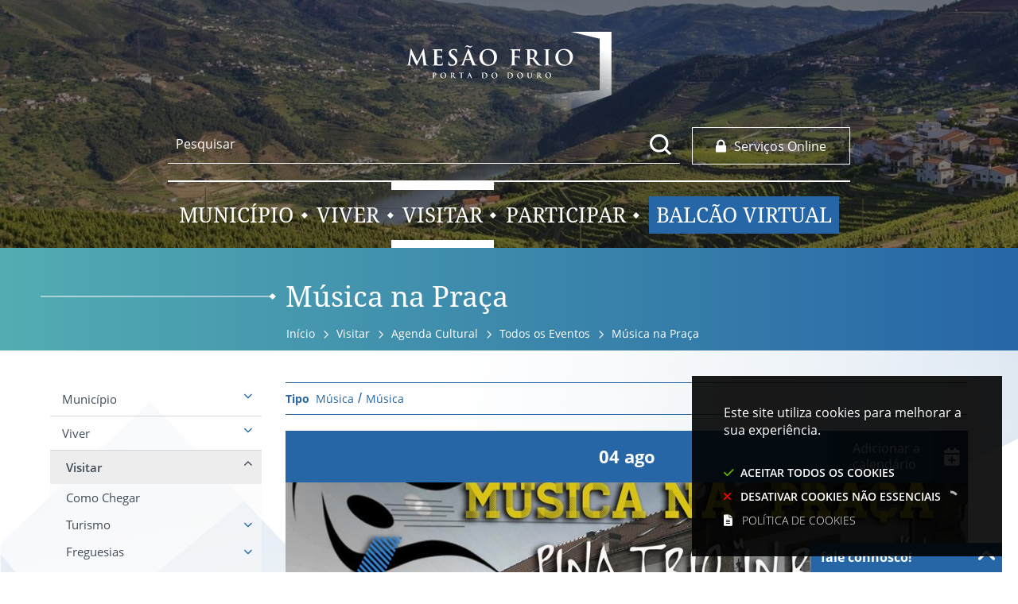

--- FILE ---
content_type: text/html; charset=utf-8
request_url: https://www.cm-mesaofrio.pt/pages/609?event_id=223
body_size: 118570
content:
<!DOCTYPE HTML>
<html lang="pt-PT">

<head>
   <title>Música na Praça | CM Mesão Frio</title>
   <link rel="stylesheet" type="text/css" href="/assets/wm-citizen/stylesheets/frontoffice/smile-citizen-2-cea710bcea.min.css" media="all">
<link rel="stylesheet" type="text/css" href="/assets/wm-smile/stylesheets/frontoffice/mandatory-aafd8803b7.min.css" media="all"><link rel="stylesheet" type="text/css" href="/assets/wm-smile/stylesheets/frontoffice/mega_search-edbd93863d.min.css" media="all">
<link rel="stylesheet" type="text/css" href="/assets/wm-smile/stylesheets/frontoffice/vendor/superfish-f6f8538a6a.vendor.css" media="all">
<link rel="stylesheet" type="text/css" href="/assets/wm-smile/stylesheets/frontoffice/vendor/add_to_calendar-bfce561bd4.vendor.css" media="all">
<link rel="stylesheet" type="text/css" href="/assets/wm-smile/stylesheets/frontoffice/smile_forms-d6001037a7.min.css" media="all">
<link rel="stylesheet" type="text/css" href="/assets/wm-smile/stylesheets/frontoffice/widgets/wire_forms_submission_renderer-41e5842b6c.min.css" media="all">
<link rel="stylesheet" href="/assets/wm-smile/apps/admin/form-viewer/index.public.css" media="all">

   <meta name="csrf-param" content="authenticity_token" />
<meta name="csrf-token" content="o0cI1Tt2uol3wfpPchl2RgG0gpJTy5AzLD5CM1q7RlyV9TXNl7xNpggm80AY7qaOESOhqTwPeKK+73H37wxb5g==" />
  <script src="/assets/wm-smile/javascripts/vendor/smile-frontoffice-4d347401ab.vendor.js"></script>  <script src="/assets/wm-smile/javascripts/frontoffice/smile-fcaf307b9d.min.js"></script>
<script src="/assets/wm-smile/javascripts/frontoffice/mega-search-0be32de85c.min.js"></script>
<script src="/assets/wm-smile/javascripts/vendor/superfish-f90ea9c68f.vendor.js"></script>
<script src="/assets/wm-smile/javascripts/frontoffice/widgets-common-ec5f50ebd5.min.js"></script>
<script src="/assets/wm-smile/javascripts/vendor/add_to_calendar-67f04a712a.vendor.js"></script>
<script src="/assets/wm-smile/javascripts/frontoffice/galleria/galleria-1-c218afcc2e.5.5.min.js"></script>
<script src="https://maps.googleapis.com/maps/api/js?key=AIzaSyAotPjvbWUj4I7N6kS8K-1UZjUsLHiXAFc"></script>
<script src="/assets/wm-smile/javascripts/frontoffice/map_manager_auto_begin-817d01fadc.min.js"></script>
<script src="/assets/wm-smile/javascripts/i18n-16c1564f97.js"></script>
<script src="/assets/wm-smile/javascripts/translations-0bd2c1dfa7.js"></script>

   

   <!-- delete the fonts that won't be used -->
   <link rel="preload" href="/assets/cmmesaofrio/mesaofrio/stylesheets/fontface/notoserif-regular.woff2" as="font" type="font/woff2" crossorigin>
   <link rel="preload" href="/assets/cmmesaofrio/mesaofrio/stylesheets/fontface/notoserif-regular.woff" as="font" type="font/woff" crossorigin>
   <link rel="preload" href="/assets/cmmesaofrio/mesaofrio/stylesheets/fontface/notoserif-bold.woff2" as="font" type="font/woff2" crossorigin>
   <link rel="preload" href="/assets/cmmesaofrio/mesaofrio/stylesheets/fontface/notoserif-bold.woff" as="font" type="font/woff" crossorigin>
   <link rel="preload" href="/assets/cmmesaofrio/mesaofrio/stylesheets/fontface/opensans-bold.woff2" as="font" type="font/woff2" crossorigin>
   <link rel="preload" href="/assets/cmmesaofrio/mesaofrio/stylesheets/fontface/opensans-bold.woff" as="font" type="font/woff" crossorigin>
   <link rel="preload" href="/assets/cmmesaofrio/mesaofrio/stylesheets/fontface/opensans-regular.woff2" as="font" type="font/woff2" crossorigin>
   <link rel="preload" href="/assets/cmmesaofrio/mesaofrio/stylesheets/fontface/opensans-regular.woff" as="font" type="font/woff" crossorigin>
   <link rel="preload" href="/assets/cmmesaofrio/mesaofrio/stylesheets/fontface/opensans-semibold.woff2" as="font" type="font/woff2" crossorigin>
   <link rel="preload" href="/assets/cmmesaofrio/mesaofrio/stylesheets/fontface/opensans-semibold.woff" as="font" type="font/woff" crossorigin>
   <link rel="preload" href="/assets/cmmesaofrio/mesaofrio/stylesheets/fontface/opensans-extrabold.woff2" as="font" type="font/woff2" crossorigin>
   <link rel="preload" href="/assets/cmmesaofrio/mesaofrio/stylesheets/fontface/opensans-extrabold.woff" as="font" type="font/woff" crossorigin>
   <link rel="preload" href="/assets/cmmesaofrio/mesaofrio/stylesheets/fontface/opensans-light.woff2" as="font" type="font/woff2" crossorigin>
   <link rel="preload" href="/assets/cmmesaofrio/mesaofrio/stylesheets/fontface/opensans-light.woff" as="font" type="font/woff" crossorigin>
   <link rel="preload" href="/assets/cmmesaofrio/mesaofrio/stylesheets/fontface/icons/fontawesome.woff2" as="font" type="font/woff2" crossorigin>
   <link rel="preload" href="/assets/cmmesaofrio/mesaofrio/stylesheets/fontface/icons/fontawesome.woff" as="font" type="font/woff" crossorigin>

   <link rel="stylesheet" type="text/css" href="/assets/cmmesaofrio/mesaofrio/stylesheets/caller-95c4f01322.min.css" media="all">
   <link rel="stylesheet" type="text/css" href="/assets/cmmesaofrio/mesaofrio/stylesheets/caller_citizen-b9d5b718f6.min.css" media="all">
   <script src="/assets/cmmesaofrio/mesaofrio/javascripts/theme_utils_interior-ac350c1482.min.js"></script>
   <script src="/assets/cmmesaofrio/mesaofrio/javascripts/vendor/jquery-76186990da.cookiebar.min.js"></script>
   <script src="/assets/cmmesaofrio/mesaofrio/javascripts/vendor/jquery-d21aab6b53.mmenu.all.min.js"></script><!-- Mobile Menu -->
   <script src="/assets/cmmesaofrio/mesaofrio/javascripts/vendor/simpleScrollbar-03808bca29.min.js"></script><!-- Scrollbars Custom -->
   <!-- other included scripts are on the bottom of this page -->

   <link rel="shortcut icon" href="/assets/cmmesaofrio/mesaofrio/images/favicon.ico" />
   <link rel="apple-touch-icon" href="/assets/cmmesaofrio/mesaofrio/images/apple-touch-icon.png" />
   <link rel="apple-touch-icon" sizes="57x57" href="/assets/cmmesaofrio/mesaofrio/images/apple-touch-icon-57x57.png" />
   <link rel="apple-touch-icon" sizes="72x72" href="/assets/cmmesaofrio/mesaofrio/images/apple-touch-icon-72x72.png" />
   <link rel="apple-touch-icon" sizes="76x76" href="/assets/cmmesaofrio/mesaofrio/images/apple-touch-icon-76x76.png" />
   <link rel="apple-touch-icon" sizes="114x114" href="/assets/cmmesaofrio/mesaofrio/images/apple-touch-icon-114x114.png" />
   <link rel="apple-touch-icon" sizes="120x120" href="/assets/cmmesaofrio/mesaofrio/images/apple-touch-icon-120x120.png" />
   <link rel="apple-touch-icon" sizes="144x144" href="/assets/cmmesaofrio/mesaofrio/images/apple-touch-icon-144x144.png" />
   <link rel="apple-touch-icon" sizes="152x152" href="/assets/cmmesaofrio/mesaofrio/images/apple-touch-icon-152x152.png" />

   <meta name="viewport" content="initial-scale=1, width=device-width, maximum-scale=1, minimum-scale=1, user-scalable=yes">

   <!-- NAO APAGAR ISTO -->
    <meta name="keywords" content="">
    <!-- Google tag (gtag.js) -->
<script async src="https://www.googletagmanager.com/gtag/js?id=G-NK9ZR50ZFL"></script>
<script>
  window.dataLayer = window.dataLayer || [];
  function gtag(){dataLayer.push(arguments);}
  gtag('js', new Date());

  gtag('config', 'G-NK9ZR50ZFL');
</script>
     <link rel="canonical" href="https://www.cm-mesaofrio.pt/pages/609">
<meta name="description" content="A Câmara Municipal de Mesão Frio propõe-lhe «Música na praça», um evento inteiramente dedicado aos amantes do Rock. No dia 4 de agosto, pelas 22 ..."/>
<meta name="last_modified_date" content="2018-10-18T01:00:28.935Z"/>
<meta name="content_date" content="2018-08-04T22:00:00.000Z"/>
<meta name="published_at" content="2018-10-11T11:42:47.382Z"/>
<link rel="image_src" href="https://www.cm-mesaofrio.pt/cmmesaofrio/uploads/event/image/223/musica_na_praca_web.jpg"/>
<meta name="wm:pagetype" content="event"/>
<meta name="wm:page_id" content="609"/>
<meta property="og:title" content="Música na Praça" />
<meta property="og:type" content="article" />

<meta property="og:image" content="https://www.cm-mesaofrio.pt/cmmesaofrio/uploads/event/image/223/musica_na_praca_web.jpg" />


<meta property="og:url" content="https://www.cm-mesaofrio.pt/pages/609?event_id=223" />
<meta property="og:description" content="A Câmara Municipal de Mesão Frio propõe-lhe «Música na praça», um evento inteiramente dedicado aos amantes do Rock. No dia 4 de agosto, pelas 22 ..." />
<meta name="twitter:card" content="summary" />
<meta name="twitter:title" content="Música na Praça" />
<meta name="twitter:description" content="A Câmara Municipal de Mesão Frio propõe-lhe «Música na praça», um evento inteiramente dedicado aos amantes do Rock. No dia 4 de agosto, pelas 22 ..." />
<meta name="twitter:image" content="https://www.cm-mesaofrio.pt/cmmesaofrio/uploads/event/image/223/musica_na_praca_web.jpg" />


<script src="/assets/wm-smile/javascripts/frontoffice/cookiebar/jquery-b75e3684dd.cookiebar.min.js"></script></head>

<body class="interior geral">
   <a href="#accessibilityMainContent" class="hideElement">Passar para o Conteúdo Principal</a>
   <a href="#stickyFooter" title="voltar ao topo da página" class="cd-top">Top</a>
   <div class="mobileMenu"><a href="#menu"><span class="hideElement">menu</span></a><nav id="menu"></nav></div>
   <div id="stickyFooter">

     <header class="grid-container header_interior full">
       <div class="grid-container headerContent">
         <div class="translate_AREA xxsmall-12">  
  
<div id="html_block_75" class="widget html_block" data-id="75" data-content_type="HtmlBlock">

  <a style="display: none;" href="#html_block_62">Saltar para Conteúdo</a>


</div>
  
<div id="html_block_39" class="widget html_block" data-id="39" data-content_type="HtmlBlock">

  <div class="googleTranslateNew">
    <div id="google_translate_element"></div>
    <script type="text/javascript">    
      var translate = null;
      function googleTranslateElementInit() {
        translate = googleTranslate = new google.translate.TranslateElement({
          pageLanguage: 'pt',
          includedLanguages: 'pt-PT,es,en,fr,it,de,nl,ru,ja,zh-CN',
          autoDisplay: false,
          layout: google.translate.TranslateElement.InlineLayout.HORIZONTAL
        }, 'google_translate_element');
        
        fixGoogleAcessibility(googleTranslate);
      }
      function fixGoogleAcessibility(elem) {
          let a = $("#goog-gt-tt .original-text");
          a.removeClass("original-text");
            a = a[0];
            a.innerHTML = '<span class="original-text"></span>';
        
        $('img[src*="cleardot"]').prop("alt", "Google Clear Dot");
      }
    </script><script type="text/javascript" src="//translate.google.com/translate_a/element.js?cb=googleTranslateElementInit"></script>
</div>

</div>

</div>
         <div class="grid-x grid-margin-x header_ajustment">
           <div class="logo_AREA xxsmall-12 small-9 cell">  
  
<div id="html_block_28" class="widget html_block" data-id="28" data-content_type="HtmlBlock">

  <a href="/"><img src="/cmmesaofrio/layout/logo_mesao.svg" title="Voltar ao início" alt="Logótipo" /></a>

</div>

</div>
           <div class="xxsmall-12 large-9 cell grid-x">
             <div class="search_AREA xxsmall-12 medium-9 cell">  
  <div id="mega_search_1" class="widget mega_search" data-id="1" data-content_type="MegaSearch">
  <div class="SearchWrap xsmall-12">
    <div class="home-banner-search" id="home-banner-search">
      <div class="home-search-wrapper" id="home-search-wrapper">
        <div class="mega_pesquisa_search_form" role="search">
          <label class="hidden" for="mega_pesquisa_input_1">
            Pesquisar
          </label>
          <input id="mega_pesquisa_input_1"
            name="search"
            type="search"
            value=""
            data-core="cmmesaofrio"
            data-wmso_url=""
            data-results_per_page="10"
            data-show_results_from_service_directory="false"
            data-show_results_from_wmso="false"
            data-show_results_from_wm="true"
            data-show_results_from_ai="false"
            data-show_results_from_sites="[&quot;https://www.cm-mesaofrio.pt&quot;]"
            data-show_results_from_pa="false"
            data-number_of_questions="3"
            class="mega_pesquisa_input"
            role="searchbox"
            placeholder="Pesquisar">

          <label class="hidden" for="mega_pesquisa_button">
            Pesquisar
          </label>
          <input id="mega_pesquisa_button" name="mega_pesquisa" type="image" src="/s.gif" alt="Pesquisar..." class="mega_pesquisa_button search_button">
        </div>
      </div>
        <div id="search-modal" class="modal" style="">
          <div class="modal-body">
            <div class="home-modal-close-wrapper"><a href="#" id="home-modal-close-button"><span class="icone fecharModal">Fechar</span></a></div>
            <div class="search-home-results-header">

                <div class="home-wm-search-results-header columns">
                  <div class="search-label">Pesquisa Geral</div>
                  <div class="search-home-results-panel home-wm-search-results"></div>
                  <div id="cover-spin"></div>
                </div>
            </div>
          </div>
        </div>
    </div>
  </div>
    <div id="template_container">

        <script id="wm-search-results-template" type="text/x-handlebars-template">
          {{#if this}}
            <ul class="search-results-buffer" style="display:block">
              {{#each this}}
                <li>
                  <a href="{{url}}" title="{{title.[0]}}">
                    <div class="search-result-title">
                      {{#each title}}
                        {{{.}}}
                      {{/each}}
                    </div>
                    <div class="search-result-snippet">
                      {{#each maincontent}}
                        {{{.}}} ...
                      {{/each}}
                    </div>
                  </a>
                </li>
              {{/each}}
            </ul>

            <ul class="search-results-placeholder">
              <li class="search-page" data-paginator-page="1"></li>
            </ul>
            <div class="paginator page-paginator"></div>
          {{else}}
            <ul class="search-results-placeholder">
              <li class="search-page" data-paginator-page="1">
                <ul class="search-results-buffer">
                  <li class="sem-resultados pages">
                    Sem Resultados
                  </li>
                </ul>
              </li>
            </ul>
          {{/if}}
        </script>



    </div>
</div>

</div>
             <div class="tools_AREA xxsmall-9 xsmall-6 medium-3 cell">  
  
<div id="html_block_40" class="widget html_block" data-id="40" data-content_type="HtmlBlock">

  <a href="https://www.cm-mesaofrio.pt/pages/458" ><img src="/cmmesaofrio/layout/btn_services.svg" alt="botão de informação" /><span>Serviços Online</span></a>

</div>

</div>
           </div>
           <nav class="menu_AREA show-for-xlarge xxsmall-9 cell">
             <a id="accessibilityMainContent"></a>  
  <div id="horizontal_menu_1" class="widget horizontal_menu" data-id="1" data-content_type="HorizontalMenu">

    <ul class="depth1 ddmenu sf-menu"><li class="depth1 pos_1 first has_descendants"><a href="/pages/744" target="_self" class="depth1 pos_1 first has_descendants" title=""><!--googleoff: all--><p style="display:none" hidden data-nosnippet>6633</p><!--googleon: all--><span>Município</span></a><ul class="depth2 "><li class="depth2 pos_1 first has_descendants"><a href="/pages/584" target="_self" class="depth2 pos_1 first has_descendants"><!--googleoff: all--><p style="display:none" hidden data-nosnippet>9885</p><!--googleon: all--><span>Câmara Municipal</span></a><ul class="depth3 "><li class="depth3 pos_1 first "><a href="/pages/817" target="_self" class="depth3 pos_1 first " title=""><!--googleoff: all--><p style="display:none" hidden data-nosnippet>3132</p><!--googleon: all--><span>Executivo Municipal</span></a></li><li class="depth3 pos_2 "><a href="/pages/825" target="_self" class="depth3 pos_2 " title=""><!--googleoff: all--><p style="display:none" hidden data-nosnippet>2532</p><!--googleon: all--><span>Gabinete de Apoio à Presidência</span></a></li><li class="depth3 pos_3 has_descendants"><a href="/pages/473" target="_self" class="depth3 pos_3 has_descendants" title=""><!--googleoff: all--><p style="display:none" hidden data-nosnippet>5443</p><!--googleon: all--><span>Reuniões de Câmara</span></a><ul class="depth4 "><li class="depth4 pos_1 first last "><a href="/pages/1127" target="_self" class="depth4 pos_1 first last " title=""><!--googleoff: all--><p style="display:none" hidden data-nosnippet>8673</p><!--googleon: all--><span>Atas das Reuniões de Câmara</span></a></li></ul></li><li class="depth3 pos_4 "><a href="/pages/585" target="_self" class="depth3 pos_4 "><!--googleoff: all--><p style="display:none" hidden data-nosnippet>4531</p><!--googleon: all--><span>Editais</span></a></li><li class="depth3 pos_5 "><a href="/pages/1101" target="_self" class="depth3 pos_5 " title=""><!--googleoff: all--><p style="display:none" hidden data-nosnippet>197</p><!--googleon: all--><span>Ética e Conduta</span></a></li><li class="depth3 pos_6 "><a href="/pages/517" target="_self" class="depth3 pos_6 " title=""><!--googleoff: all--><p style="display:none" hidden data-nosnippet>4022</p><!--googleon: all--><span>Regulamentos Municipais</span></a></li><li class="depth3 pos_7 "><a href="/pages/1095" target="_self" class="depth3 pos_7 " title=""><!--googleoff: all--><p style="display:none" hidden data-nosnippet>329</p><!--googleon: all--><span>Protocolos de Colaboração</span></a></li><li class="depth3 pos_8 has_descendants"><a href="/pages/1118" target="_self" class="depth3 pos_8 has_descendants" title=""><!--googleoff: all--><p style="display:none" hidden data-nosnippet>900</p><!--googleon: all--><span>Divisão Administrativa e Financeira</span></a><ul class="depth4 "><li class="depth4 pos_1 first has_descendants"><a href="/pages/1125" target="_self" class="depth4 pos_1 first has_descendants" title=""><!--googleoff: all--><p style="display:none" hidden data-nosnippet>4342</p><!--googleon: all--><span>Serviços Administrativos </span></a><ul class="depth5 "><li class="depth5 pos_1 first has_descendants"><a href="/pages/1116" target="_self" class="depth5 pos_1 first has_descendants" title=""><!--googleoff: all--><p style="display:none" hidden data-nosnippet>6246</p><!--googleon: all--><span>Orçamentação e Gestão das Despesas com Pessoal</span></a><ul class="depth6 "><li class="depth6 pos_1 first "><a href="/pages/1068" target="_self" class="depth6 pos_1 first " title=""><!--googleoff: all--><p style="display:none" hidden data-nosnippet>7409</p><!--googleon: all--><span>Orçamentação e Gestão das Despesas com Pessoal 2025 - Proposta</span></a></li><li class="depth6 pos_2 "><a href="/pages/1004" target="_self" class="depth6 pos_2 " title=""><!--googleoff: all--><p style="display:none" hidden data-nosnippet>3362</p><!--googleon: all--><span>Orçamentação e Gestão das Despesas com Pessoal 2024 – Proposta</span></a></li><li class="depth6 pos_3 "><a href="/pages/877" target="_self" class="depth6 pos_3 " title=""><!--googleoff: all--><p style="display:none" hidden data-nosnippet>3097</p><!--googleon: all--><span>Orçamentação e Gestão das Despesas com Pessoal 2023 – Proposta</span></a></li><li class="depth6 pos_4 last "><a href="/pages/839" target="_self" class="depth6 pos_4 last " title=""><!--googleoff: all--><p style="display:none" hidden data-nosnippet>1446</p><!--googleon: all--><span>Orçamentação e Gestão das Despesas com Pessoal 2022 – Proposta</span></a></li></ul></li><li class="depth5 pos_2 "><a href="/pages/1115" target="_self" class="depth5 pos_2 " title=""><!--googleoff: all--><p style="display:none" hidden data-nosnippet>1785</p><!--googleon: all--><span>Fundo de Maneio e Fundo Fixo de Caixa </span></a></li><li class="depth5 pos_3 last "><a href="/pages/1087" target="_self" class="depth5 pos_3 last " title=""><!--googleoff: all--><p style="display:none" hidden data-nosnippet>4077</p><!--googleon: all--><span>Norma de Controlo Interno</span></a></li></ul></li><li class="depth4 pos_2 last has_descendants"><a href="/pages/1126" target="_self" class="depth4 pos_2 last has_descendants" title=""><!--googleoff: all--><p style="display:none" hidden data-nosnippet>3578</p><!--googleon: all--><span>Serviços Financeiros</span></a><ul class="depth5 "><li class="depth5 pos_1 first has_descendants"><a href="/pages/1071" target="_self" class="depth5 pos_1 first has_descendants" title=""><!--googleoff: all--><p style="display:none" hidden data-nosnippet>8128</p><!--googleon: all--><span>Subvenções Públicas Concedidas</span></a><ul class="depth6 "><li class="depth6 pos_1 first "><a href="/pages/1132" target="_self" class="depth6 pos_1 first " title=""><!--googleoff: all--><p style="display:none" hidden data-nosnippet>349</p><!--googleon: all--><span>Subvenções Públicas 2025</span></a></li><li class="depth6 pos_2 "><a href="/pages/1075" target="_self" class="depth6 pos_2 " title=""><!--googleoff: all--><p style="display:none" hidden data-nosnippet>530</p><!--googleon: all--><span>Subvenções Públicas 2024</span></a></li><li class="depth6 pos_3 "><a href="/pages/1074" target="_self" class="depth6 pos_3 " title=""><!--googleoff: all--><p style="display:none" hidden data-nosnippet>8073</p><!--googleon: all--><span>Subvenções Públicas 2023</span></a></li><li class="depth6 pos_4 "><a href="/pages/1072" target="_self" class="depth6 pos_4 " title=""><!--googleoff: all--><p style="display:none" hidden data-nosnippet>4590</p><!--googleon: all--><span>Subvenções Públicas 2022</span></a></li><li class="depth6 pos_5 last "><a href="/pages/1073" target="_self" class="depth6 pos_5 last " title=""><!--googleoff: all--><p style="display:none" hidden data-nosnippet>2623</p><!--googleon: all--><span>Subvenções Públicas 2021</span></a></li></ul></li><li class="depth5 pos_2 has_descendants"><a href="/pages/574" target="_self" class="depth5 pos_2 has_descendants" title=""><!--googleoff: all--><p style="display:none" hidden data-nosnippet>5913</p><!--googleon: all--><span>Grandes Opções do Plano e Orçamento</span></a><ul class="depth6 "><li class="depth6 pos_1 first "><a href="/pages/1114" target="_self" class="depth6 pos_1 first " title=""><!--googleoff: all--><p style="display:none" hidden data-nosnippet>9781</p><!--googleon: all--><span>GOPeO 2026</span></a></li><li class="depth6 pos_2 "><a href="/pages/1064" target="_self" class="depth6 pos_2 " title=""><!--googleoff: all--><p style="display:none" hidden data-nosnippet>6222</p><!--googleon: all--><span>GOPeO 2025</span></a></li><li class="depth6 pos_3 "><a href="/pages/1002" target="_self" class="depth6 pos_3 " title=""><!--googleoff: all--><p style="display:none" hidden data-nosnippet>8871</p><!--googleon: all--><span>GOPeO 2024</span></a></li><li class="depth6 pos_4 "><a href="/pages/872" target="_self" class="depth6 pos_4 " title=""><!--googleoff: all--><p style="display:none" hidden data-nosnippet>6343</p><!--googleon: all--><span>GOPeO 2023</span></a></li><li class="depth6 pos_5 "><a href="/pages/830" target="_self" class="depth6 pos_5 " title=""><!--googleoff: all--><p style="display:none" hidden data-nosnippet>8441</p><!--googleon: all--><span>GOPeO 2022</span></a></li><li class="depth6 pos_6 "><a href="/pages/771" target="_self" class="depth6 pos_6 " title=""><!--googleoff: all--><p style="display:none" hidden data-nosnippet>807</p><!--googleon: all--><span>GOPeO 2021</span></a></li><li class="depth6 pos_7 "><a href="/pages/712" target="_self" class="depth6 pos_7 "><!--googleoff: all--><p style="display:none" hidden data-nosnippet>1425</p><!--googleon: all--><span>GOPeO 2020</span></a></li><li class="depth6 pos_8 "><a href="/pages/638" target="_self" class="depth6 pos_8 "><!--googleoff: all--><p style="display:none" hidden data-nosnippet>4987</p><!--googleon: all--><span>GOPeO 2019</span></a></li><li class="depth6 pos_9 "><a href="/pages/601" target="_self" class="depth6 pos_9 "><!--googleoff: all--><p style="display:none" hidden data-nosnippet>1222</p><!--googleon: all--><span>GOPeO 2018</span></a></li><li class="depth6 pos_10 "><a href="/pages/600" target="_self" class="depth6 pos_10 "><!--googleoff: all--><p style="display:none" hidden data-nosnippet>8545</p><!--googleon: all--><span>GOPeO 2017</span></a></li><li class="depth6 pos_11 "><a href="/pages/599" target="_self" class="depth6 pos_11 "><!--googleoff: all--><p style="display:none" hidden data-nosnippet>1286</p><!--googleon: all--><span>GOPeO 2016</span></a></li><li class="depth6 pos_12 "><a href="/pages/598" target="_self" class="depth6 pos_12 "><!--googleoff: all--><p style="display:none" hidden data-nosnippet>3992</p><!--googleon: all--><span>GOPeO 2015</span></a></li><li class="depth6 pos_13 "><a href="/pages/597" target="_self" class="depth6 pos_13 "><!--googleoff: all--><p style="display:none" hidden data-nosnippet>6177</p><!--googleon: all--><span>GOPeO 2014</span></a></li><li class="depth6 pos_14 last "><a href="/pages/596" target="_self" class="depth6 pos_14 last "><!--googleoff: all--><p style="display:none" hidden data-nosnippet>7291</p><!--googleon: all--><span>GOPeO 2013</span></a></li></ul></li><li class="depth5 pos_3 has_descendants"><a href="/pages/578" target="_self" class="depth5 pos_3 has_descendants" title=""><!--googleoff: all--><p style="display:none" hidden data-nosnippet>2</p><!--googleon: all--><span>Prestação de Contas Individual e Consolidada</span></a><ul class="depth6 "><li class="depth6 pos_1 first "><a href="/pages/579" target="_self" class="depth6 pos_1 first "><!--googleoff: all--><p style="display:none" hidden data-nosnippet>8919</p><!--googleon: all--><span>Prestação de Contas - 2014</span></a></li><li class="depth6 pos_2 "><a href="/pages/580" target="_self" class="depth6 pos_2 "><!--googleoff: all--><p style="display:none" hidden data-nosnippet>6827</p><!--googleon: all--><span>Prestação de Contas - 2015</span></a></li><li class="depth6 pos_3 "><a href="/pages/581" target="_self" class="depth6 pos_3 "><!--googleoff: all--><p style="display:none" hidden data-nosnippet>1953</p><!--googleon: all--><span>Prestação de Contas - 2016</span></a></li><li class="depth6 pos_4 "><a href="/pages/582" target="_self" class="depth6 pos_4 "><!--googleoff: all--><p style="display:none" hidden data-nosnippet>881</p><!--googleon: all--><span>Prestação de Contas - 2017</span></a></li><li class="depth6 pos_5 "><a href="/pages/665" target="_self" class="depth6 pos_5 "><!--googleoff: all--><p style="display:none" hidden data-nosnippet>1839</p><!--googleon: all--><span>Prestação de Contas - 2018</span></a></li><li class="depth6 pos_6 "><a href="/pages/747" target="_self" class="depth6 pos_6 " title=""><!--googleoff: all--><p style="display:none" hidden data-nosnippet>9937</p><!--googleon: all--><span>Prestação de Contas - 2019</span></a></li><li class="depth6 pos_7 "><a href="/pages/804" target="_self" class="depth6 pos_7 " title=""><!--googleoff: all--><p style="display:none" hidden data-nosnippet>1780</p><!--googleon: all--><span>Prestação de Contas - 2020</span></a></li><li class="depth6 pos_8 "><a href="/pages/857" target="_self" class="depth6 pos_8 " title=""><!--googleoff: all--><p style="display:none" hidden data-nosnippet>7994</p><!--googleon: all--><span>Prestação de Contas - 2021</span></a></li><li class="depth6 pos_9 "><a href="/pages/911" target="_self" class="depth6 pos_9 " title=""><!--googleoff: all--><p style="display:none" hidden data-nosnippet>2022</p><!--googleon: all--><span>Prestação de Contas - 2022</span></a></li><li class="depth6 pos_10 "><a href="/pages/1014" target="_self" class="depth6 pos_10 " title=""><!--googleoff: all--><p style="display:none" hidden data-nosnippet>4503</p><!--googleon: all--><span>Prestação de Contas - 2023</span></a></li><li class="depth6 pos_11 last "><a href="/pages/1081" target="_self" class="depth6 pos_11 last " title=""><!--googleoff: all--><p style="display:none" hidden data-nosnippet>4325</p><!--googleon: all--><span>Prestação de Contas - 2024</span></a></li></ul></li><li class="depth5 pos_4 "><a href="/pages/576" target="_self" class="depth5 pos_4 " title=""><!--googleoff: all--><p style="display:none" hidden data-nosnippet>7725</p><!--googleon: all--><span>Mapa Resumo da Receita e Despesa</span></a></li><li class="depth5 pos_5 "><a href="/pages/1008" target="_self" class="depth5 pos_5 " title=""><!--googleoff: all--><p style="display:none" hidden data-nosnippet>5498</p><!--googleon: all--><span>Integração do Saldo de Execução Orçamental </span></a></li><li class="depth5 pos_6 "><a href="/pages/572" target="_self" class="depth5 pos_6 "><!--googleoff: all--><p style="display:none" hidden data-nosnippet>8008</p><!--googleon: all--><span>Declaração de Compromissos Plurianuais</span></a></li><li class="depth5 pos_7 has_descendants"><a href="/pages/583" target="_self" class="depth5 pos_7 has_descendants" title=""><!--googleoff: all--><p style="display:none" hidden data-nosnippet>4809</p><!--googleon: all--><span>Relação das Dívidas por Grupo</span></a><ul class="depth6 "><li class="depth6 pos_1 first "><a href="/pages/1123" target="_self" class="depth6 pos_1 first " title=""><!--googleoff: all--><p style="display:none" hidden data-nosnippet>2106</p><!--googleon: all--><span>Total da Dívida de 2025</span></a></li><li class="depth6 pos_2 "><a href="/pages/1124" target="_self" class="depth6 pos_2 " title=""><!--googleoff: all--><p style="display:none" hidden data-nosnippet>2529</p><!--googleon: all--><span>Total da Dívida de 2024</span></a></li><li class="depth6 pos_3 "><a href="/pages/1122" target="_self" class="depth6 pos_3 " title=""><!--googleoff: all--><p style="display:none" hidden data-nosnippet>3929</p><!--googleon: all--><span>Total da Dívida de 2023</span></a></li><li class="depth6 pos_4 "><a href="/pages/1121" target="_self" class="depth6 pos_4 " title=""><!--googleoff: all--><p style="display:none" hidden data-nosnippet>5637</p><!--googleon: all--><span>Total da Dívida de 2022</span></a></li><li class="depth6 pos_5 "><a href="/pages/1120" target="_self" class="depth6 pos_5 " title=""><!--googleoff: all--><p style="display:none" hidden data-nosnippet>3015</p><!--googleon: all--><span>Total da Dívida de 2021</span></a></li><li class="depth6 pos_6 "><a href="/pages/780" target="_self" class="depth6 pos_6 " title=""><!--googleoff: all--><p style="display:none" hidden data-nosnippet>6297</p><!--googleon: all--><span>Total da Dívida de 2020</span></a></li><li class="depth6 pos_7 "><a href="/pages/781" target="_self" class="depth6 pos_7 " title=""><!--googleoff: all--><p style="display:none" hidden data-nosnippet>8549</p><!--googleon: all--><span>Total da Dívida de 2019</span></a></li><li class="depth6 pos_8 "><a href="/pages/783" target="_self" class="depth6 pos_8 " title=""><!--googleoff: all--><p style="display:none" hidden data-nosnippet>996</p><!--googleon: all--><span>Total da Dívida de 2018</span></a></li><li class="depth6 pos_9 "><a href="/pages/784" target="_self" class="depth6 pos_9 " title=""><!--googleoff: all--><p style="display:none" hidden data-nosnippet>7435</p><!--googleon: all--><span>Total da Dívida de 2017</span></a></li><li class="depth6 pos_10 "><a href="/pages/785" target="_self" class="depth6 pos_10 " title=""><!--googleoff: all--><p style="display:none" hidden data-nosnippet>5096</p><!--googleon: all--><span>Total da Dívida de 2016</span></a></li><li class="depth6 pos_11 "><a href="/pages/786" target="_self" class="depth6 pos_11 " title=""><!--googleoff: all--><p style="display:none" hidden data-nosnippet>2211</p><!--googleon: all--><span>Total da Dívida de 2015</span></a></li><li class="depth6 pos_12 "><a href="/pages/787" target="_self" class="depth6 pos_12 " title=""><!--googleoff: all--><p style="display:none" hidden data-nosnippet>4396</p><!--googleon: all--><span>Total da Dívida de 2014</span></a></li><li class="depth6 pos_13 "><a href="/pages/788" target="_self" class="depth6 pos_13 " title=""><!--googleoff: all--><p style="display:none" hidden data-nosnippet>798</p><!--googleon: all--><span>Total da Dívida de 2013</span></a></li><li class="depth6 pos_14 "><a href="/pages/789" target="_self" class="depth6 pos_14 " title=""><!--googleoff: all--><p style="display:none" hidden data-nosnippet>8882</p><!--googleon: all--><span>Total da Dívida de 2012</span></a></li><li class="depth6 pos_15 "><a href="/pages/791" target="_self" class="depth6 pos_15 " title=""><!--googleoff: all--><p style="display:none" hidden data-nosnippet>5869</p><!--googleon: all--><span>Total da Dívida de 2011</span></a></li><li class="depth6 pos_16 last "><a href="/pages/792" target="_self" class="depth6 pos_16 last " title=""><!--googleoff: all--><p style="display:none" hidden data-nosnippet>7222</p><!--googleon: all--><span>Total da Dívida de 2010</span></a></li></ul></li><li class="depth5 pos_8 "><a href="/pages/573" target="_self" class="depth5 pos_8 "><!--googleoff: all--><p style="display:none" hidden data-nosnippet>1790</p><!--googleon: all--><span>Dívida Desagregada</span></a></li><li class="depth5 pos_9 last "><a href="/pages/577" target="_self" class="depth5 pos_9 last "><!--googleoff: all--><p style="display:none" hidden data-nosnippet>41</p><!--googleon: all--><span>Plano de Saneamento Financeiro</span></a></li></ul></li></ul></li><li class="depth3 pos_9 has_descendants"><a href="/pages/1100" target="_self" class="depth3 pos_9 has_descendants" title=""><!--googleoff: all--><p style="display:none" hidden data-nosnippet>531</p><!--googleon: all--><span>Recursos Humanos e Apoio Jurídico</span></a><ul class="depth4 "><li class="depth4 pos_1 first "><a href="/pages/568" target="_self" class="depth4 pos_1 first " title=""><!--googleoff: all--><p style="display:none" hidden data-nosnippet>4580</p><!--googleon: all--><span>Procedimentos Concursais</span></a></li><li class="depth4 pos_2 "><a href="/pages/561" target="_self" class="depth4 pos_2 " title=""><!--googleoff: all--><p style="display:none" hidden data-nosnippet>5964</p><!--googleon: all--><span>Prestadores de Serviço</span></a></li><li class="depth4 pos_3 "><a href="/pages/563" target="_self" class="depth4 pos_3 " title=""><!--googleoff: all--><p style="display:none" hidden data-nosnippet>4366</p><!--googleon: all--><span>Mapa de Pessoal</span></a></li><li class="depth4 pos_4 "><a href="/pages/564" target="_self" class="depth4 pos_4 " title=""><!--googleoff: all--><p style="display:none" hidden data-nosnippet>9659</p><!--googleon: all--><span>Estrutura Orgânica</span></a></li><li class="depth4 pos_5 "><a href="/pages/892" target="_self" class="depth4 pos_5 " title=""><!--googleoff: all--><p style="display:none" hidden data-nosnippet>7210</p><!--googleon: all--><span>Contratos de Trabalho a Termo Resolutivo Certo, a tempo parcial </span></a></li><li class="depth4 pos_6 "><a href="/pages/567" target="_self" class="depth4 pos_6 " title=""><!--googleoff: all--><p style="display:none" hidden data-nosnippet>3846</p><!--googleon: all--><span>Lista Nominativa de Transições e Manutenções da Câmara Municipal</span></a></li><li class="depth4 pos_7 "><a href="/pages/566" target="_self" class="depth4 pos_7 " title=""><!--googleoff: all--><p style="display:none" hidden data-nosnippet>4957</p><!--googleon: all--><span>Lista Nominativa da Integração na Tabela Remuneratória Única</span></a></li><li class="depth4 pos_8 last "><a href="/pages/569" target="_self" class="depth4 pos_8 last "><!--googleoff: all--><p style="display:none" hidden data-nosnippet>3872</p><!--googleon: all--><span>SIADAP</span></a></li></ul></li><li class="depth3 pos_10 last has_descendants"><a href="/pages/1070" target="_self" class="depth3 pos_10 last has_descendants" title=""><!--googleoff: all--><p style="display:none" hidden data-nosnippet>9480</p><!--googleon: all--><span>Gestão de Riscos de Prevenção de Corrupção e Infrações Conexas</span></a><ul class="depth4 "><li class="depth4 pos_1 first last "><a href="/pages/1098" target="_self" class="depth4 pos_1 first last " title=""><!--googleoff: all--><p style="display:none" hidden data-nosnippet>8380</p><!--googleon: all--><span>Relatórios Intercalares</span></a></li></ul></li></ul></li><li class="depth2 pos_2 has_descendants"><a href="/pages/467" target="_self" class="depth2 pos_2 has_descendants"><!--googleoff: all--><p style="display:none" hidden data-nosnippet>2009</p><!--googleon: all--><span>Assembleia Municipal</span></a><ul class="depth3 "><li class="depth3 pos_1 first "><a href="/pages/469" target="_self" class="depth3 pos_1 first "><!--googleoff: all--><p style="display:none" hidden data-nosnippet>2185</p><!--googleon: all--><span>Composição</span></a></li><li class="depth3 pos_2 "><a href="/pages/468" target="_self" class="depth3 pos_2 " title=""><!--googleoff: all--><p style="display:none" hidden data-nosnippet>799</p><!--googleon: all--><span>Atas da Assembleia Municipal</span></a></li><li class="depth3 pos_3 last "><a href="/pages/470" target="_self" class="depth3 pos_3 last "><!--googleoff: all--><p style="display:none" hidden data-nosnippet>689</p><!--googleon: all--><span>Editais</span></a></li></ul></li><li class="depth2 pos_3 "><a href="/pages/823" target="_self" class="depth2 pos_3 " title=""><!--googleoff: all--><p style="display:none" hidden data-nosnippet>3543</p><!--googleon: all--><span>História e Heráldica</span></a></li><li class="depth2 pos_4 "><a href="/pages/1012" target="_self" class="depth2 pos_4 " title=""><!--googleoff: all--><p style="display:none" hidden data-nosnippet>8515</p><!--googleon: all--><span>Demografia</span></a></li><li class="depth2 pos_5 has_descendants"><a href="/pages/1018" target="_self" class="depth2 pos_5 has_descendants" title=""><!--googleoff: all--><p style="display:none" hidden data-nosnippet>7202</p><!--googleon: all--><span>Hasta Pública</span></a><ul class="depth3 "><li class="depth3 pos_1 first "><a href="/pages/1076" target="_self" class="depth3 pos_1 first " title=""><!--googleoff: all--><p style="display:none" hidden data-nosnippet>4828</p><!--googleon: all--><span>Alienação de 7 Lotes de Terreno | Zona Industrial - Empresarial da Caminheira/Cabrial</span></a></li><li class="depth3 pos_2 "><a href="/pages/1065" target="_self" class="depth3 pos_2 " title=""><!--googleoff: all--><p style="display:none" hidden data-nosnippet>5025</p><!--googleon: all--><span>Alienação de 2 Veículos Automóveis</span></a></li><li class="depth3 pos_3 "><a href="/pages/1019" target="_self" class="depth3 pos_3 " title=""><!--googleoff: all--><p style="display:none" hidden data-nosnippet>3904</p><!--googleon: all--><span>Concessão do Direito de Exploração do Bar da Zona Fluvial da Rede</span></a></li><li class="depth3 pos_4 last "><a href="/pages/1080" target="_self" class="depth3 pos_4 last " title=""><!--googleoff: all--><p style="display:none" hidden data-nosnippet>4224</p><!--googleon: all--><span>Arrendamento do Bar/Esplanada no Cais Fluvial da Rede</span></a></li></ul></li><li class="depth2 pos_6 "><a href="/pages/518" target="_self" class="depth2 pos_6 "><!--googleoff: all--><p style="display:none" hidden data-nosnippet>8703</p><!--googleon: all--><span>Notícias</span></a></li><li class="depth2 pos_7 has_descendants"><a href="/pages/819" target="_self" class="depth2 pos_7 has_descendants" title=""><!--googleoff: all--><p style="display:none" hidden data-nosnippet>5762</p><!--googleon: all--><span>Eleições</span></a><ul class="depth3 "><li class="depth3 pos_1 first has_descendants"><a href="/pages/774" target="_self" class="depth3 pos_1 first has_descendants" title=""><!--googleoff: all--><p style="display:none" hidden data-nosnippet>376</p><!--googleon: all--><span>Presidenciais 2026</span></a><ul class="depth4 "><li class="depth4 pos_1 first last "><a href="/pages/1131" target="_self" class="depth4 pos_1 first last " title=""><!--googleoff: all--><p style="display:none" hidden data-nosnippet>4869</p><!--googleon: all--><span>Eleição do Presidente da República 2026 – 2.º Sufrágio</span></a></li></ul></li><li class="depth3 pos_2 "><a href="/pages/807" target="_self" class="depth3 pos_2 " title=""><!--googleoff: all--><p style="display:none" hidden data-nosnippet>5385</p><!--googleon: all--><span>Autárquicas 2025</span></a></li><li class="depth3 pos_3 "><a href="/pages/683" target="_self" class="depth3 pos_3 " title=""><!--googleoff: all--><p style="display:none" hidden data-nosnippet>3956</p><!--googleon: all--><span>Legislativas 2025</span></a></li><li class="depth3 pos_4 last "><a href="/pages/1013" target="_self" class="depth3 pos_4 last " title=""><!--googleoff: all--><p style="display:none" hidden data-nosnippet>6452</p><!--googleon: all--><span>Europeias 2024</span></a></li></ul></li><li class="depth2 pos_8 last "><a href="/pages/478" target="_self" class="depth2 pos_8 last " title=""><!--googleoff: all--><p style="display:none" hidden data-nosnippet>3297</p><!--googleon: all--><span>Contactos Úteis</span></a></li></ul></li><li class="depth1 pos_2 has_descendants"><a href="/pages/889" target="_self" class="depth1 pos_2 has_descendants" title=""><!--googleoff: all--><p style="display:none" hidden data-nosnippet>1444</p><!--googleon: all--><span>Viver</span></a><ul class="depth2 "><li class="depth2 pos_1 first has_descendants"><a href="/pages/1046" target="_self" class="depth2 pos_1 first has_descendants" title=""><!--googleoff: all--><p style="display:none" hidden data-nosnippet>4178</p><!--googleon: all--><span>Equipamentos Municipais</span></a><ul class="depth3 "><li class="depth3 pos_1 first "><a href="/pages/521" target="_self" class="depth3 pos_1 first " title=""><!--googleoff: all--><p style="display:none" hidden data-nosnippet>4926</p><!--googleon: all--><span>Piscina Municipal Coberta</span></a></li><li class="depth3 pos_2 "><a href="/pages/816" target="_self" class="depth3 pos_2 " title=""><!--googleoff: all--><p style="display:none" hidden data-nosnippet>15</p><!--googleon: all--><span>Multiusos Municipal</span></a></li><li class="depth3 pos_3 "><a href="/pages/815" target="_self" class="depth3 pos_3 " title=""><!--googleoff: all--><p style="display:none" hidden data-nosnippet>9996</p><!--googleon: all--><span>Auditório Municipal</span></a></li><li class="depth3 pos_4 "><a href="/pages/814" target="_self" class="depth3 pos_4 " title=""><!--googleoff: all--><p style="display:none" hidden data-nosnippet>352</p><!--googleon: all--><span>Estádio Municipal</span></a></li><li class="depth3 pos_5 "><a href="/pages/742" target="_self" class="depth3 pos_5 " title=""><!--googleoff: all--><p style="display:none" hidden data-nosnippet>7106</p><!--googleon: all--><span>Biblioteca Municipal</span></a></li><li class="depth3 pos_6 last has_descendants"><a href="/pages/859" target="_self" class="depth3 pos_6 last has_descendants" title=""><!--googleoff: all--><p style="display:none" hidden data-nosnippet>7976</p><!--googleon: all--><span>MESÃO BIKE</span></a><ul class="depth4 "><li class="depth4 pos_1 first last "><a href="/pages/860" target="_self" class="depth4 pos_1 first last " title=""><!--googleoff: all--><p style="display:none" hidden data-nosnippet>7715</p><!--googleon: all--><span>Elaboração e Participação Pública</span></a></li></ul></li></ul></li><li class="depth2 pos_2 has_descendants"><a href="/pages/484" target="_self" class="depth2 pos_2 has_descendants"><!--googleoff: all--><p style="display:none" hidden data-nosnippet>2227</p><!--googleon: all--><span>Ação Social</span></a><ul class="depth3 "><li class="depth3 pos_1 first "><a href="/pages/797" target="_self" class="depth3 pos_1 first " title=""><!--googleoff: all--><p style="display:none" hidden data-nosnippet>1620</p><!--googleon: all--><span>Gabinete de Ação Social</span></a></li><li class="depth3 pos_2 "><a href="/pages/1085" target="_self" class="depth3 pos_2 " title=""><!--googleoff: all--><p style="display:none" hidden data-nosnippet>241</p><!--googleon: all--><span>SAAS</span></a></li><li class="depth3 pos_3 "><a href="/pages/1020" target="_self" class="depth3 pos_3 " title=""><!--googleoff: all--><p style="display:none" hidden data-nosnippet>7557</p><!--googleon: all--><span>Radar Social</span></a></li><li class="depth3 pos_4 "><a href="/pages/1078" target="_self" class="depth3 pos_4 " title=""><!--googleoff: all--><p style="display:none" hidden data-nosnippet>632</p><!--googleon: all--><span>CLDS 5G</span></a></li><li class="depth3 pos_5 has_descendants"><a href="/pages/614" target="_self" class="depth3 pos_5 has_descendants" title=""><!--googleoff: all--><p style="display:none" hidden data-nosnippet>1024</p><!--googleon: all--><span>Programas Municipais de Apoio</span></a><ul class="depth4 "><li class="depth4 pos_1 first "><a href="/pages/799" target="_self" class="depth4 pos_1 first " title=""><!--googleoff: all--><p style="display:none" hidden data-nosnippet>2284</p><!--googleon: all--><span>Equipa Móvel de Apoio à Vítima</span></a></li><li class="depth4 pos_2 "><a href="/pages/615" target="_self" class="depth4 pos_2 " title=""><!--googleoff: all--><p style="display:none" hidden data-nosnippet>4236</p><!--googleon: all--><span>«Viver Mais, Viver Melhor»</span></a></li><li class="depth4 pos_3 "><a href="/pages/616" target="_self" class="depth4 pos_3 "><!--googleoff: all--><p style="display:none" hidden data-nosnippet>8495</p><!--googleon: all--><span>Programa Social de Apoio à Habitação</span></a></li><li class="depth4 pos_4 "><a href="/pages/617" target="_self" class="depth4 pos_4 "><!--googleoff: all--><p style="display:none" hidden data-nosnippet>4595</p><!--googleon: all--><span>Bolsas de Estudo</span></a></li><li class="depth4 pos_5 "><a href="/pages/618" target="_self" class="depth4 pos_5 "><!--googleoff: all--><p style="display:none" hidden data-nosnippet>1973</p><!--googleon: all--><span>Loja Social</span></a></li><li class="depth4 pos_6 "><a href="/pages/619" target="_self" class="depth4 pos_6 " title=""><!--googleoff: all--><p style="display:none" hidden data-nosnippet>8507</p><!--googleon: all--><span>«Bombeiro Valoriza Mais»</span></a></li><li class="depth4 pos_7 "><a href="/pages/1009" target="_self" class="depth4 pos_7 " title=""><!--googleoff: all--><p style="display:none" hidden data-nosnippet>8141</p><!--googleon: all--><span>Apoio no Acesso a Medicação</span></a></li><li class="depth4 pos_8 last "><a href="/pages/749" target="_self" class="depth4 pos_8 last " title=""><!--googleoff: all--><p style="display:none" hidden data-nosnippet>5913</p><!--googleon: all--><span>Apoio à vítima de violência doméstica</span></a></li></ul></li><li class="depth3 pos_6 "><a href="/pages/500" target="_self" class="depth3 pos_6 "><!--googleoff: all--><p style="display:none" hidden data-nosnippet>2272</p><!--googleon: all--><span>Rede Social</span></a></li><li class="depth3 pos_7 "><a href="/pages/798" target="_self" class="depth3 pos_7 " title=""><!--googleoff: all--><p style="display:none" hidden data-nosnippet>4807</p><!--googleon: all--><span>Gabinete de Psicologia</span></a></li><li class="depth3 pos_8 "><a href="/pages/1010" target="_self" class="depth3 pos_8 " title=""><!--googleoff: all--><p style="display:none" hidden data-nosnippet>8360</p><!--googleon: all--><span>Gabinete de Apoio ao Empreendedor</span></a></li><li class="depth3 pos_9 has_descendants"><a href="/pages/485" target="_self" class="depth3 pos_9 has_descendants"><!--googleoff: all--><p style="display:none" hidden data-nosnippet>3848</p><!--googleon: all--><span>Gabinete de Apoio ao Emigrante</span></a><ul class="depth4 "><li class="depth4 pos_1 first "><a href="/pages/740" target="_self" class="depth4 pos_1 first " title=""><!--googleoff: all--><p style="display:none" hidden data-nosnippet>6226</p><!--googleon: all--><span>FAQS ESTRANGEIROS EM PORTUGAL | COVID-19</span></a></li><li class="depth4 pos_2 "><a href="/pages/738" target="_self" class="depth4 pos_2 " title=""><!--googleoff: all--><p style="display:none" hidden data-nosnippet>806</p><!--googleon: all--><span>Programa REGRESSAR</span></a></li><li class="depth4 pos_3 "><a href="/pages/748" target="_self" class="depth4 pos_3 " title=""><!--googleoff: all--><p style="display:none" hidden data-nosnippet>6519</p><!--googleon: all--><span>Observatório da Emigração</span></a></li><li class="depth4 pos_4 "><a href="/pages/753" target="_self" class="depth4 pos_4 " title=""><!--googleoff: all--><p style="display:none" hidden data-nosnippet>4487</p><!--googleon: all--><span>PNAID</span></a></li><li class="depth4 pos_5 "><a href="/pages/917" target="_self" class="depth4 pos_5 " title=""><!--googleoff: all--><p style="display:none" hidden data-nosnippet>5675</p><!--googleon: all--><span>Empreende XXI</span></a></li><li class="depth4 pos_6 last "><a href="/pages/918" target="_self" class="depth4 pos_6 last " title=""><!--googleoff: all--><p style="display:none" hidden data-nosnippet>6718</p><!--googleon: all--><span>Newsletter &#39;Programa Regressar&#39;</span></a></li></ul></li><li class="depth3 pos_10 last has_descendants"><a href="/pages/881" target="_self" class="depth3 pos_10 last has_descendants" title=""><!--googleoff: all--><p style="display:none" hidden data-nosnippet>9314</p><!--googleon: all--><span>Espaço Municipal para a Igualdade de Género e Não Discriminação</span></a><ul class="depth4 "><li class="depth4 pos_1 first "><a href="/pages/941" target="_self" class="depth4 pos_1 first " title=""><!--googleoff: all--><p style="display:none" hidden data-nosnippet>9814</p><!--googleon: all--><span>Designação da Equipa de Trabalho</span></a></li><li class="depth4 pos_2 "><a href="/pages/886" target="_self" class="depth4 pos_2 " title=""><!--googleoff: all--><p style="display:none" hidden data-nosnippet>5877</p><!--googleon: all--><span>II Plano Municipal para a Igualdade de Género de Mesão Frio</span></a></li><li class="depth4 pos_3 "><a href="/pages/897" target="_self" class="depth4 pos_3 " title=""><!--googleoff: all--><p style="display:none" hidden data-nosnippet>1639</p><!--googleon: all--><span>Relatório de Diagnóstico «Mais Igualdade para Mesão Frio»</span></a></li><li class="depth4 pos_4 "><a href="/pages/908" target="_self" class="depth4 pos_4 " title=""><!--googleoff: all--><p style="display:none" hidden data-nosnippet>9633</p><!--googleon: all--><span>Relatório de Execução</span></a></li><li class="depth4 pos_5 "><a href="/pages/924" target="_self" class="depth4 pos_5 " title=""><!--googleoff: all--><p style="display:none" hidden data-nosnippet>1748</p><!--googleon: all--><span>Plano de Comunicação</span></a></li><li class="depth4 pos_6 "><a href="/pages/925" target="_self" class="depth4 pos_6 " title=""><!--googleoff: all--><p style="display:none" hidden data-nosnippet>7797</p><!--googleon: all--><span>Relatório de Avaliação</span></a></li><li class="depth4 pos_7 "><a href="/pages/891" target="_self" class="depth4 pos_7 " title=""><!--googleoff: all--><p style="display:none" hidden data-nosnippet>5269</p><!--googleon: all--><span>Recursos de conciliação trabalho - família</span></a></li><li class="depth4 pos_8 "><a href="/pages/923" target="_self" class="depth4 pos_8 " title=""><!--googleoff: all--><p style="display:none" hidden data-nosnippet>2448</p><!--googleon: all--><span>Ações / Medidas Implementadas</span></a></li><li class="depth4 pos_9 "><a href="/pages/898" target="_self" class="depth4 pos_9 " title=""><!--googleoff: all--><p style="display:none" hidden data-nosnippet>6827</p><!--googleon: all--><span>Regulamento «Concurso de Ideias»</span></a></li><li class="depth4 pos_10 has_descendants"><a href="/pages/894" target="_self" class="depth4 pos_10 has_descendants" title=""><!--googleoff: all--><p style="display:none" hidden data-nosnippet>4223</p><!--googleon: all--><span>Biblioteca para a Igualdade</span></a><ul class="depth5 "><li class="depth5 pos_1 first "><a href="/pages/893" target="_self" class="depth5 pos_1 first " title=""><!--googleoff: all--><p style="display:none" hidden data-nosnippet>1850</p><!--googleon: all--><span>Respeito pela Dignidade Humana no Local de Trabalho</span></a></li><li class="depth5 pos_2 "><a href="/pages/895" target="_self" class="depth5 pos_2 " title=""><!--googleoff: all--><p style="display:none" hidden data-nosnippet>1369</p><!--googleon: all--><span>Documentos de Apoio</span></a></li><li class="depth5 pos_3 "><a href="/pages/896" target="_self" class="depth5 pos_3 " title=""><!--googleoff: all--><p style="display:none" hidden data-nosnippet>5131</p><!--googleon: all--><span>Mecanismos para a Igualdade</span></a></li><li class="depth5 pos_4 last "><a href="/pages/900" target="_self" class="depth5 pos_4 last " title=""><!--googleoff: all--><p style="display:none" hidden data-nosnippet>3837</p><!--googleon: all--><span>Direitos e Deveres em Matéria de Igualdade e Não Discriminação</span></a></li></ul></li><li class="depth4 pos_11 last "><a href="/pages/942" target="_self" class="depth4 pos_11 last " title=""><!--googleoff: all--><p style="display:none" hidden data-nosnippet>7739</p><!--googleon: all--><span>Checklist</span></a></li></ul></li></ul></li><li class="depth2 pos_3 has_descendants"><a href="/pages/506" target="_self" class="depth2 pos_3 has_descendants"><!--googleoff: all--><p style="display:none" hidden data-nosnippet>7549</p><!--googleon: all--><span>Educação</span></a><ul class="depth3 "><li class="depth3 pos_1 first "><a href="/pages/510" target="_self" class="depth3 pos_1 first "><!--googleoff: all--><p style="display:none" hidden data-nosnippet>1326</p><!--googleon: all--><span>Medidas de Apoio à Educação</span></a></li><li class="depth3 pos_2 "><a href="/pages/508" target="_self" class="depth3 pos_2 " title=""><!--googleoff: all--><p style="display:none" hidden data-nosnippet>772</p><!--googleon: all--><span>Carta Educativa Municipal</span></a></li><li class="depth3 pos_3 "><a href="/pages/507" target="_self" class="depth3 pos_3 "><!--googleoff: all--><p style="display:none" hidden data-nosnippet>8857</p><!--googleon: all--><span>Bolsas de Estudo</span></a></li><li class="depth3 pos_4 "><a href="/pages/509" target="_self" class="depth3 pos_4 "><!--googleoff: all--><p style="display:none" hidden data-nosnippet>297</p><!--googleon: all--><span>Ementas Escolares</span></a></li><li class="depth3 pos_5 last "><a href="/pages/731" target="_self" class="depth3 pos_5 last " title=""><!--googleoff: all--><p style="display:none" hidden data-nosnippet>1086</p><!--googleon: all--><span>Transporte Escolar</span></a></li></ul></li><li class="depth2 pos_4 has_descendants"><a href="/pages/480" target="_self" class="depth2 pos_4 has_descendants" title=""><!--googleoff: all--><p style="display:none" hidden data-nosnippet>7222</p><!--googleon: all--><span>Ambiente e Urbanismo</span></a><ul class="depth3 "><li class="depth3 pos_1 first has_descendants"><a href="/pages/1082" target="_self" class="depth3 pos_1 first has_descendants" title=""><!--googleoff: all--><p style="display:none" hidden data-nosnippet>9643</p><!--googleon: all--><span>Ambiente</span></a><ul class="depth4 "><li class="depth4 pos_1 first "><a href="/pages/481" target="_self" class="depth4 pos_1 first "><!--googleoff: all--><p style="display:none" hidden data-nosnippet>6478</p><!--googleon: all--><span>Abastecimento de Água</span></a></li><li class="depth4 pos_2 "><a href="/pages/1130" target="_self" class="depth4 pos_2 " title=""><!--googleoff: all--><p style="display:none" hidden data-nosnippet>4502</p><!--googleon: all--><span>Recolha de Monstros e Monos</span></a></li><li class="depth4 pos_3 "><a href="/pages/1084" target="_self" class="depth4 pos_3 " title=""><!--googleoff: all--><p style="display:none" hidden data-nosnippet>7634</p><!--googleon: all--><span>Plano de Ação do Plano Estratégico de Resíduos Sólidos Urbanos (PAPERSU) 2030 </span></a></li><li class="depth4 pos_4 last "><a href="/pages/1083" target="_self" class="depth4 pos_4 last " title=""><!--googleoff: all--><p style="display:none" hidden data-nosnippet>5509</p><!--googleon: all--><span>Entidade Reguladora dos Serviços de Águas e Resíduos (ERSAR)</span></a></li></ul></li><li class="depth3 pos_2 has_descendants"><a href="/pages/875" target="_self" class="depth3 pos_2 has_descendants" title=""><!--googleoff: all--><p style="display:none" hidden data-nosnippet>7575</p><!--googleon: all--><span>Urbanismo</span></a><ul class="depth4 "><li class="depth4 pos_1 first "><a href="/pages/557" target="_self" class="depth4 pos_1 first "><!--googleoff: all--><p style="display:none" hidden data-nosnippet>4165</p><!--googleon: all--><span>Regulamento Municipal de Urbanização e Edificação</span></a></li><li class="depth4 pos_2 has_descendants"><a href="/pages/551" target="_self" class="depth4 pos_2 has_descendants"><!--googleoff: all--><p style="display:none" hidden data-nosnippet>8878</p><!--googleon: all--><span>Áreas de Reabilitação Urbana</span></a><ul class="depth5 "><li class="depth5 pos_1 first "><a href="/pages/642" target="_self" class="depth5 pos_1 first "><!--googleoff: all--><p style="display:none" hidden data-nosnippet>8965</p><!--googleon: all--><span>Área de Regeneração Urbana da Rede</span></a></li><li class="depth5 pos_2 "><a href="/pages/643" target="_self" class="depth5 pos_2 "><!--googleoff: all--><p style="display:none" hidden data-nosnippet>5634</p><!--googleon: all--><span>Área de Regeneração Urbana de Mesão Frio</span></a></li><li class="depth5 pos_3 last "><a href="/pages/800" target="_self" class="depth5 pos_3 last " title=""><!--googleoff: all--><p style="display:none" hidden data-nosnippet>8509</p><!--googleon: all--><span>Área de Reabilitação Urbana da Igreja – Vila Marim</span></a></li></ul></li><li class="depth4 pos_3 "><a href="/pages/1079" target="_self" class="depth4 pos_3 " title=""><!--googleoff: all--><p style="display:none" hidden data-nosnippet>1791</p><!--googleon: all--><span>Vistoria Prévia a Imóvel - Rua da Eira Pedrinha de Baixo (Cidadelhe)</span></a></li><li class="depth4 pos_4 has_descendants"><a href="/pages/555" target="_self" class="depth4 pos_4 has_descendants" title=""><!--googleoff: all--><p style="display:none" hidden data-nosnippet>5714</p><!--googleon: all--><span>PDM - Plano Diretor Municipal</span></a><ul class="depth5 "><li class="depth5 pos_1 first last "><a href="/pages/851" target="_self" class="depth5 pos_1 first last " title=""><!--googleoff: all--><p style="display:none" hidden data-nosnippet>2123</p><!--googleon: all--><span>UOPG8 Aldeamento Turístico Quinta do Solar da Rede</span></a></li></ul></li><li class="depth4 pos_5 has_descendants"><a href="/pages/751" target="_self" class="depth4 pos_5 has_descendants" title=""><!--googleoff: all--><p style="display:none" hidden data-nosnippet>2629</p><!--googleon: all--><span>2.ª Revisão do Plano Diretor Municipal</span></a><ul class="depth5 "><li class="depth5 pos_1 first "><a href="/pages/743" target="_self" class="depth5 pos_1 first " title=""><!--googleoff: all--><p style="display:none" hidden data-nosnippet>5889</p><!--googleon: all--><span>Relatório Sobre o Estado do Ordenamento do Território (REOT) - Período de Discussão Pública </span></a></li><li class="depth5 pos_2 "><a href="/pages/752" target="_self" class="depth5 pos_2 " title=""><!--googleoff: all--><p style="display:none" hidden data-nosnippet>686</p><!--googleon: all--><span>Elaboração e Participação Pública</span></a></li><li class="depth5 pos_3 "><a href="/pages/769" target="_self" class="depth5 pos_3 " title=""><!--googleoff: all--><p style="display:none" hidden data-nosnippet>6262</p><!--googleon: all--><span>Relatório Sobre a Participação Pública</span></a></li><li class="depth5 pos_4 last "><a href="/pages/1077" target="_self" class="depth5 pos_4 last " title=""><!--googleoff: all--><p style="display:none" hidden data-nosnippet>128</p><!--googleon: all--><span>Relatório de Avaliação e Controlo do Estado do Ambiente no Concelho</span></a></li></ul></li><li class="depth4 pos_6 has_descendants"><a href="/pages/1086" target="_self" class="depth4 pos_6 has_descendants" title=""><!--googleoff: all--><p style="display:none" hidden data-nosnippet>1506</p><!--googleon: all--><span>Plano de Pormenor</span></a><ul class="depth5 "><li class="depth5 pos_1 first "><a href="/pages/554" target="_self" class="depth5 pos_1 first "><!--googleoff: all--><p style="display:none" hidden data-nosnippet>3252</p><!--googleon: all--><span>Plano de Pormenor de Fundo de Vila</span></a></li><li class="depth5 pos_2 "><a href="/pages/553" target="_self" class="depth5 pos_2 "><!--googleoff: all--><p style="display:none" hidden data-nosnippet>851</p><!--googleon: all--><span>Plano de Pormenor da Rede</span></a></li><li class="depth5 pos_3 last "><a href="/pages/552" target="_self" class="depth5 pos_3 last "><!--googleoff: all--><p style="display:none" hidden data-nosnippet>911</p><!--googleon: all--><span>Plano de Pormenor da Quelha</span></a></li></ul></li><li class="depth4 pos_7 last "><a href="/pages/1088" target="_self" class="depth4 pos_7 last " title=""><!--googleoff: all--><p style="display:none" hidden data-nosnippet>260</p><!--googleon: all--><span>Procedimento de Venda, por Negociação, com publicação Prévia de Anúncio - Lotes 1, 2, 3, 4, 5 e 7 da Infraestrutura Industrial-Empresarial da Caminheira/Cabrial</span></a></li></ul></li><li class="depth3 pos_3 last "><a href="/pages/483" target="_self" class="depth3 pos_3 last "><!--googleoff: all--><p style="display:none" hidden data-nosnippet>4758</p><!--googleon: all--><span>Livro de Reclamações Eletrónico</span></a></li></ul></li><li class="depth2 pos_5 has_descendants"><a href="/pages/503" target="_self" class="depth2 pos_5 has_descendants" title=""><!--googleoff: all--><p style="display:none" hidden data-nosnippet>8973</p><!--googleon: all--><span>Cultura e Cidadania</span></a><ul class="depth3 "><li class="depth3 pos_1 first "><a href="/pages/504" target="_self" class="depth3 pos_1 first "><!--googleoff: all--><p style="display:none" hidden data-nosnippet>1615</p><!--googleon: all--><span>Campo de Férias do Município de Mesão Frio</span></a></li><li class="depth3 pos_2 last "><a href="/pages/505" target="_self" class="depth3 pos_2 last "><!--googleoff: all--><p style="display:none" hidden data-nosnippet>9446</p><!--googleon: all--><span>Programas Municipais de Ocupação de Jovens</span></a></li></ul></li><li class="depth2 pos_6 "><a href="/pages/1006" target="_self" class="depth2 pos_6 " title=""><!--googleoff: all--><p style="display:none" hidden data-nosnippet>1575</p><!--googleon: all--><span>Associativismo</span></a></li><li class="depth2 pos_7 has_descendants"><a href="/pages/511" target="_self" class="depth2 pos_7 has_descendants" title=""><!--googleoff: all--><p style="display:none" hidden data-nosnippet>543</p><!--googleon: all--><span>Proteção Civil e Floresta</span></a><ul class="depth3 "><li class="depth3 pos_1 first "><a href="/pages/514" target="_self" class="depth3 pos_1 first "><!--googleoff: all--><p style="display:none" hidden data-nosnippet>5499</p><!--googleon: all--><span>Contactos Úteis</span></a></li><li class="depth3 pos_2 has_descendants"><a href="/pages/515" target="_self" class="depth3 pos_2 has_descendants"><!--googleoff: all--><p style="display:none" hidden data-nosnippet>8099</p><!--googleon: all--><span>Plano Municipal de Emergência de Proteção Civil</span></a><ul class="depth4 "><li class="depth4 pos_1 first last "><a href="/pages/1050" target="_self" class="depth4 pos_1 first last " title=""><!--googleoff: all--><p style="display:none" hidden data-nosnippet>1434</p><!--googleon: all--><span>Queimas e queimadas</span></a></li></ul></li><li class="depth3 pos_3 "><a href="/pages/668" target="_self" class="depth3 pos_3 " title=""><!--googleoff: all--><p style="display:none" hidden data-nosnippet>2936</p><!--googleon: all--><span>Voluntariado Jovem Natureza e Florestas</span></a></li><li class="depth3 pos_4 last "><a href="/pages/709" target="_self" class="depth3 pos_4 last " title=""><!--googleoff: all--><p style="display:none" hidden data-nosnippet>5352</p><!--googleon: all--><span>Segurança Rodoviária dos Operacionais</span></a></li></ul></li><li class="depth2 pos_8 has_descendants"><a href="/pages/727" target="_self" class="depth2 pos_8 has_descendants"><!--googleoff: all--><p style="display:none" hidden data-nosnippet>5004</p><!--googleon: all--><span>Gabinete Técnico Florestal</span></a><ul class="depth3 "><li class="depth3 pos_1 first "><a href="/pages/513" target="_self" class="depth3 pos_1 first "><!--googleoff: all--><p style="display:none" hidden data-nosnippet>69</p><!--googleon: all--><span>Comissão Municipal de Defesa da Floresta Contra Incêndios</span></a></li><li class="depth3 pos_2 "><a href="/pages/512" target="_self" class="depth3 pos_2 " title=""><!--googleoff: all--><p style="display:none" hidden data-nosnippet>9260</p><!--googleon: all--><span>Sistema de Defesa da Floresta Contra Incêndios</span></a></li><li class="depth3 pos_3 has_descendants"><a href="/pages/681" target="_self" class="depth3 pos_3 has_descendants"><!--googleoff: all--><p style="display:none" hidden data-nosnippet>7367</p><!--googleon: all--><span>Plano Municipal de Defesa da Floresta Contra Incêndios</span></a><ul class="depth4 "><li class="depth4 pos_1 first "><a href="/pages/794" target="_self" class="depth4 pos_1 first " title=""><!--googleoff: all--><p style="display:none" hidden data-nosnippet>7309</p><!--googleon: all--><span>Recalendarização do Plano Municipal de Defesa da Floresta e Incêndios 2021</span></a></li><li class="depth4 pos_2 last "><a href="/pages/871" target="_self" class="depth4 pos_2 last " title=""><!--googleoff: all--><p style="display:none" hidden data-nosnippet>8191</p><!--googleon: all--><span>Plano Municipal de Defesa da Floresta Contra Incêndios 2016 - 2020</span></a></li></ul></li><li class="depth3 pos_4 "><a href="/pages/649" target="_self" class="depth3 pos_4 " title=""><!--googleoff: all--><p style="display:none" hidden data-nosnippet>3672</p><!--googleon: all--><span>Queimas e Queimadas</span></a></li><li class="depth3 pos_5 "><a href="/pages/679" target="_self" class="depth3 pos_5 " title=""><!--googleoff: all--><p style="display:none" hidden data-nosnippet>2776</p><!--googleon: all--><span>«Portugal Chama»</span></a></li><li class="depth3 pos_6 "><a href="/pages/878" target="_self" class="depth3 pos_6 " title=""><!--googleoff: all--><p style="display:none" hidden data-nosnippet>2708</p><!--googleon: all--><span>Execução de faixa de gestão de combustível E-Redes</span></a></li><li class="depth3 pos_7 last "><a href="/pages/710" target="_self" class="depth3 pos_7 last "><!--googleoff: all--><p style="display:none" hidden data-nosnippet>5478</p><!--googleon: all--><span>Vespa Asiática</span></a></li></ul></li><li class="depth2 pos_9 "><a href="/pages/635" target="_self" class="depth2 pos_9 "><!--googleoff: all--><p style="display:none" hidden data-nosnippet>2627</p><!--googleon: all--><span>Conselho Municipal de Segurança</span></a></li><li class="depth2 pos_10 has_descendants"><a href="/pages/516" target="_self" class="depth2 pos_10 has_descendants" title=""><!--googleoff: all--><p style="display:none" hidden data-nosnippet>9027</p><!--googleon: all--><span>CPCJ</span></a><ul class="depth3 "><li class="depth3 pos_1 first "><a href="/pages/843" target="_self" class="depth3 pos_1 first " title=""><!--googleoff: all--><p style="display:none" hidden data-nosnippet>6197</p><!--googleon: all--><span>Planos Anuais de Atividades</span></a></li><li class="depth3 pos_2 last has_descendants"><a href="/pages/844" target="_self" class="depth3 pos_2 last has_descendants" title=""><!--googleoff: all--><p style="display:none" hidden data-nosnippet>7282</p><!--googleon: all--><span>Relatórios Anuais de Atividades e Avaliação</span></a><ul class="depth4 "><li class="depth4 pos_1 first "><a href="/pages/845" target="_self" class="depth4 pos_1 first " title=""><!--googleoff: all--><p style="display:none" hidden data-nosnippet>5326</p><!--googleon: all--><span>Relatórios 2019</span></a></li><li class="depth4 pos_2 "><a href="/pages/846" target="_self" class="depth4 pos_2 " title=""><!--googleoff: all--><p style="display:none" hidden data-nosnippet>4805</p><!--googleon: all--><span>Relatórios 2020</span></a></li><li class="depth4 pos_3 last "><a href="/pages/847" target="_self" class="depth4 pos_3 last " title=""><!--googleoff: all--><p style="display:none" hidden data-nosnippet>6721</p><!--googleon: all--><span>Relatórios 2021</span></a></li></ul></li></ul></li><li class="depth2 pos_11 last "><a href="/pages/678" target="_self" class="depth2 pos_11 last " title=""><!--googleoff: all--><p style="display:none" hidden data-nosnippet>2135</p><!--googleon: all--><span>Projetos Cofinanciados pela UE</span></a></li></ul></li><li class="depth1 pos_3 selected has_descendants"><a href="/pages/457" target="_self" class="depth1 pos_3 selected has_descendants"><!--googleoff: all--><p style="display:none" hidden data-nosnippet>9551</p><!--googleon: all--><span>Visitar</span></a><ul class="depth2 "><li class="depth2 pos_1 first "><a href="/pages/534" target="_self" class="depth2 pos_1 first "><!--googleoff: all--><p style="display:none" hidden data-nosnippet>7483</p><!--googleon: all--><span>Como Chegar</span></a></li><li class="depth2 pos_2 has_descendants"><a href="/pages/530" target="_self" class="depth2 pos_2 has_descendants"><!--googleoff: all--><p style="display:none" hidden data-nosnippet>3609</p><!--googleon: all--><span>Turismo</span></a><ul class="depth3 "><li class="depth3 pos_1 first "><a href="/pages/531" target="_self" class="depth3 pos_1 first " title=""><!--googleoff: all--><p style="display:none" hidden data-nosnippet>3131</p><!--googleon: all--><span>Onde Dormir</span></a></li><li class="depth3 pos_2 "><a href="/pages/537" target="_self" class="depth3 pos_2 " title=""><!--googleoff: all--><p style="display:none" hidden data-nosnippet>8105</p><!--googleon: all--><span>Onde Comer</span></a></li><li class="depth3 pos_3 "><a href="/pages/541" target="_self" class="depth3 pos_3 " title=""><!--googleoff: all--><p style="display:none" hidden data-nosnippet>9731</p><!--googleon: all--><span>Gastronomia </span></a></li><li class="depth3 pos_4 has_descendants"><a href="/pages/1057" target="_self" class="depth3 pos_4 has_descendants" title=""><!--googleoff: all--><p style="display:none" hidden data-nosnippet>8935</p><!--googleon: all--><span>Património</span></a><ul class="depth4 "><li class="depth4 pos_1 first "><a href="/pages/673" target="_self" class="depth4 pos_1 first " title=""><!--googleoff: all--><p style="display:none" hidden data-nosnippet>9123</p><!--googleon: all--><span>Rota dos Miradouros | Viewpoints Route</span></a></li><li class="depth4 pos_2 "><a href="/pages/890" target="_self" class="depth4 pos_2 " title=""><!--googleoff: all--><p style="display:none" hidden data-nosnippet>87</p><!--googleon: all--><span>Rota do Património |  Patrimony Route</span></a></li><li class="depth4 pos_3 "><a href="/pages/1051" target="_self" class="depth4 pos_3 " title=""><!--googleoff: all--><p style="display:none" hidden data-nosnippet>5978</p><!--googleon: all--><span>Património de Interesse Público | Heritage Of Public Interest</span></a></li><li class="depth4 pos_4 last "><a href="/pages/761" target="_self" class="depth4 pos_4 last " title=""><!--googleoff: all--><p style="display:none" hidden data-nosnippet>6500</p><!--googleon: all--><span>Património Religioso | Religion Heritage</span></a></li></ul></li><li class="depth3 pos_5 "><a href="/pages/536" target="_self" class="depth3 pos_5 "><!--googleoff: all--><p style="display:none" hidden data-nosnippet>7218</p><!--googleon: all--><span>Enoturismo</span></a></li><li class="depth3 pos_6 "><a href="/pages/532" target="_self" class="depth3 pos_6 "><!--googleoff: all--><p style="display:none" hidden data-nosnippet>1125</p><!--googleon: all--><span>Artesanato</span></a></li><li class="depth3 pos_7 "><a href="/pages/540" target="_self" class="depth3 pos_7 "><!--googleoff: all--><p style="display:none" hidden data-nosnippet>4241</p><!--googleon: all--><span>Etnografia e Folclore</span></a></li><li class="depth3 pos_8 "><a href="/pages/763" target="_self" class="depth3 pos_8 " title=""><!--googleoff: all--><p style="display:none" hidden data-nosnippet>9413</p><!--googleon: all--><span>Museus</span></a></li><li class="depth3 pos_9 "><a href="/pages/675" target="_self" class="depth3 pos_9 " title=""><!--googleoff: all--><p style="display:none" hidden data-nosnippet>5151</p><!--googleon: all--><span>Zonas Fluviais</span></a></li><li class="depth3 pos_10 "><a href="/pages/539" target="_self" class="depth3 pos_10 " title=""><!--googleoff: all--><p style="display:none" hidden data-nosnippet>6016</p><!--googleon: all--><span>Festas e Romarias</span></a></li><li class="depth3 pos_11 "><a href="/pages/542" target="_self" class="depth3 pos_11 " title=""><!--googleoff: all--><p style="display:none" hidden data-nosnippet>794</p><!--googleon: all--><span>Solares e Casas Senhoriais</span></a></li><li class="depth3 pos_12 has_descendants"><a href="/pages/765" target="_self" class="depth3 pos_12 has_descendants" title=""><!--googleoff: all--><p style="display:none" hidden data-nosnippet>4757</p><!--googleon: all--><span>Percursos Pedestres</span></a><ul class="depth4 "><li class="depth4 pos_1 first last "><a href="/pages/811" target="_self" class="depth4 pos_1 first last " title=""><!--googleoff: all--><p style="display:none" hidden data-nosnippet>617</p><!--googleon: all--><span>Caminho de Torres</span></a></li></ul></li><li class="depth3 pos_13 last "><a href="/pages/922" target="_self" class="depth3 pos_13 last " title=""><!--googleoff: all--><p style="display:none" hidden data-nosnippet>603</p><!--googleon: all--><span>Passaporte Douro</span></a></li></ul></li><li class="depth2 pos_3 has_descendants"><a href="/pages/524" target="_self" class="depth2 pos_3 has_descendants"><!--googleoff: all--><p style="display:none" hidden data-nosnippet>2006</p><!--googleon: all--><span>Freguesias</span></a><ul class="depth3 "><li class="depth3 pos_1 first "><a href="/pages/525" target="_self" class="depth3 pos_1 first " title=""><!--googleoff: all--><p style="display:none" hidden data-nosnippet>4676</p><!--googleon: all--><span>Barqueiros</span></a></li><li class="depth3 pos_2 "><a href="/pages/526" target="_self" class="depth3 pos_2 " title=""><!--googleoff: all--><p style="display:none" hidden data-nosnippet>5113</p><!--googleon: all--><span>Cidadelhe</span></a></li><li class="depth3 pos_3 "><a href="/pages/527" target="_self" class="depth3 pos_3 " title=""><!--googleoff: all--><p style="display:none" hidden data-nosnippet>3283</p><!--googleon: all--><span>Mesão Frio (Santo André)</span></a></li><li class="depth3 pos_4 "><a href="/pages/528" target="_self" class="depth3 pos_4 " title=""><!--googleoff: all--><p style="display:none" hidden data-nosnippet>875</p><!--googleon: all--><span>Oliveira</span></a></li><li class="depth3 pos_5 last "><a href="/pages/529" target="_self" class="depth3 pos_5 last " title=""><!--googleoff: all--><p style="display:none" hidden data-nosnippet>1161</p><!--googleon: all--><span>Vila Marim</span></a></li></ul></li><li class="depth2 pos_4 "><a href="/pages/520" target="_self" class="depth2 pos_4 "><!--googleoff: all--><p style="display:none" hidden data-nosnippet>7601</p><!--googleon: all--><span>Galeria de Fotos</span></a></li><li class="depth2 pos_5 selected has_descendants"><a href="/pages/1047" target="_self" class="depth2 pos_5 selected has_descendants" title=""><!--googleoff: all--><p style="display:none" hidden data-nosnippet>2883</p><!--googleon: all--><span>Agenda Cultural</span></a><ul class="depth3 "><li class="depth3 pos_1 first "><a href="/pages/1048" target="_self" class="depth3 pos_1 first " title=""><!--googleoff: all--><p style="display:none" hidden data-nosnippet>1375</p><!--googleon: all--><span>Agenda Municipal</span></a></li><li class="depth3 pos_2 last selected selected_descendant"><a href="/pages/608" target="_self" class="depth3 pos_2 last selected selected_descendant"><!--googleoff: all--><p style="display:none" hidden data-nosnippet>8371</p><!--googleon: all--><span>Todos os Eventos</span></a></li></ul></li><li class="depth2 pos_6 last "><a href="/pages/1112" target="_self" class="depth2 pos_6 last " title=""><!--googleoff: all--><p style="display:none" hidden data-nosnippet>6666</p><!--googleon: all--><span>Publicações e Brochuras</span></a></li></ul></li><li class="depth1 pos_4 has_descendants"><a href="/pages/1028" target="_self" class="depth1 pos_4 has_descendants" title=""><!--googleoff: all--><p style="display:none" hidden data-nosnippet>2001</p><!--googleon: all--><span>Participar</span></a><ul class="depth2 "><li class="depth2 pos_1 first has_descendants"><a href="/pages/1029" target="_self" class="depth2 pos_1 first has_descendants" title=""><!--googleoff: all--><p style="display:none" hidden data-nosnippet>8264</p><!--googleon: all--><span>Consulta e Discussão Pública</span></a><ul class="depth3 "><li class="depth3 pos_1 first "><a href="/pages/1094" target="_self" class="depth3 pos_1 first " title=""><!--googleoff: all--><p style="display:none" hidden data-nosnippet>3181</p><!--googleon: all--><span>Proposta do Plano Municipal de Emergência de Proteção Civil de Mesão Frio</span></a></li><li class="depth3 pos_2 "><a href="/pages/1026" target="_self" class="depth3 pos_2 " title=""><!--googleoff: all--><p style="display:none" hidden data-nosnippet>221</p><!--googleon: all--><span>Projeto de Revisão do Regulamento de Liquidação e Cobranças de Taxas Municipais e respetiva Tabela de Taxas</span></a></li><li class="depth3 pos_3 "><a href="/pages/1025" target="_self" class="depth3 pos_3 " title=""><!--googleoff: all--><p style="display:none" hidden data-nosnippet>8290</p><!--googleon: all--><span>Projeto de Revisão do Regulamento Municipal de Urbanização e Edificação</span></a></li><li class="depth3 pos_4 last "><a href="/pages/1005" target="_self" class="depth3 pos_4 last " title=""><!--googleoff: all--><p style="display:none" hidden data-nosnippet>2179</p><!--googleon: all--><span>Loteamento da Zona Industrial - Empresarial da Caminheira/Cabrial</span></a></li></ul></li><li class="depth2 pos_2 has_descendants"><a href="/pages/395" target="_self" class="depth2 pos_2 has_descendants" title=""><!--googleoff: all--><p style="display:none" hidden data-nosnippet>4512</p><!--googleon: all--><span>Comunicar Ocorrências</span></a><ul class="depth3 "><li class="depth3 pos_1 first "><a href="/pages/398" target="_self" class="depth3 pos_1 first "><!--googleoff: all--><p style="display:none" hidden data-nosnippet>2106</p><!--googleon: all--><span>Formulário de registo de Ocorrências</span></a></li><li class="depth3 pos_2 last "><a href="/pages/399" target="_self" class="depth3 pos_2 last "><!--googleoff: all--><p style="display:none" hidden data-nosnippet>630</p><!--googleon: all--><span>Mapa de Ocorrências</span></a></li></ul></li><li class="depth2 pos_3 has_descendants"><a href="/pages/648" target="_self" class="depth2 pos_3 has_descendants" title=""><!--googleoff: all--><p style="display:none" hidden data-nosnippet>4069</p><!--googleon: all--><span>OPJ - Orçamento Participativo Jovem</span></a><ul class="depth3 "><li class="depth3 pos_1 first "><a href="/pages/1060" target="_self" class="depth3 pos_1 first " title=""><!--googleoff: all--><p style="display:none" hidden data-nosnippet>8301</p><!--googleon: all--><span>OPJ 2024</span></a></li><li class="depth3 pos_2 "><a href="/pages/955" target="_self" class="depth3 pos_2 " title=""><!--googleoff: all--><p style="display:none" hidden data-nosnippet>1704</p><!--googleon: all--><span>OPJ 2023</span></a></li><li class="depth3 pos_3 "><a href="/pages/835" target="_self" class="depth3 pos_3 " title=""><!--googleoff: all--><p style="display:none" hidden data-nosnippet>7034</p><!--googleon: all--><span>OPJ 2022</span></a></li><li class="depth3 pos_4 "><a href="/pages/775" target="_self" class="depth3 pos_4 " title=""><!--googleoff: all--><p style="display:none" hidden data-nosnippet>9112</p><!--googleon: all--><span>OPJ 2021</span></a></li><li class="depth3 pos_5 "><a href="/pages/725" target="_self" class="depth3 pos_5 "><!--googleoff: all--><p style="display:none" hidden data-nosnippet>3354</p><!--googleon: all--><span>OPJ 2020</span></a></li><li class="depth3 pos_6 last "><a href="/pages/722" target="_self" class="depth3 pos_6 last "><!--googleoff: all--><p style="display:none" hidden data-nosnippet>1726</p><!--googleon: all--><span>OPJ 2019</span></a></li></ul></li><li class="depth2 pos_4 last "><a href="/pages/1044" target="_self" class="depth2 pos_4 last " title=""><!--googleoff: all--><p style="display:none" hidden data-nosnippet>9835</p><!--googleon: all--><span>Sugestões e Reclamações</span></a></li></ul></li><li class="depth1 pos_5 last has_descendants"><a href="/pages/458" target="_self" class="depth1 pos_5 last has_descendants" title=""><!--googleoff: all--><p style="display:none" hidden data-nosnippet>6058</p><!--googleon: all--><span>Balcão Virtual</span></a><ul class="depth2 "><li class="depth2 pos_1 first has_descendants"><a href="/pages/385" target="_self" class="depth2 pos_1 first has_descendants" title=""><!--googleoff: all--><p style="display:none" hidden data-nosnippet>5109</p><!--googleon: all--><span>Área do Munícipe</span></a><ul class="depth3 "><li class="depth3 pos_1 first "><a href="/pages/392" target="_self" class="depth3 pos_1 first "><!--googleoff: all--><p style="display:none" hidden data-nosnippet>1234</p><!--googleon: all--><span>As Minhas Empresas</span></a></li><li class="depth3 pos_2 has_descendants"><a href="/pages/396" target="_self" class="depth3 pos_2 has_descendants"><!--googleoff: all--><p style="display:none" hidden data-nosnippet>3933</p><!--googleon: all--><span>Empresas registadas</span></a><ul class="depth4 "><li class="depth4 pos_1 first "><a href="/pages/400" target="_self" class="depth4 pos_1 first "><!--googleoff: all--><p style="display:none" hidden data-nosnippet>9464</p><!--googleon: all--><span>Formulário de Registo de Empresa</span></a></li><li class="depth4 pos_2 last "><a href="/pages/402" target="_self" class="depth4 pos_2 last "><!--googleoff: all--><p style="display:none" hidden data-nosnippet>7612</p><!--googleon: all--><span>Mapa de Empresas</span></a></li></ul></li><li class="depth3 pos_3 last "><a href="https://www.cm-mesaofrio.com:2096/" target="_self" class="depth3 pos_3 last " title=""><!--googleoff: all--><p style="display:none" hidden data-nosnippet>5556</p><!--googleon: all--><span>Webmail Institucional</span></a></li></ul></li><li class="depth2 pos_2 has_descendants"><a href="/pages/1102" target="_self" class="depth2 pos_2 has_descendants" title=""><!--googleoff: all--><p style="display:none" hidden data-nosnippet>872</p><!--googleon: all--><span>Atendimento ao Cidadão</span></a><ul class="depth3 "><li class="depth3 pos_1 first has_descendants"><a href="/pages/987" target="_self" class="depth3 pos_1 first has_descendants" title=""><!--googleoff: all--><p style="display:none" hidden data-nosnippet>2521</p><!--googleon: all--><span>Serviços Online</span></a><ul class="depth4 "><li class="depth4 pos_1 first "><a href="/pages/987" target="_self" class="depth4 pos_1 first " title=""><!--googleoff: all--><p style="display:none" hidden data-nosnippet>1523</p><!--googleon: all--><span>Serviços Online</span></a></li><li class="depth4 pos_2 has_descendants"><a href="/pages/989" target="_self" class="depth4 pos_2 has_descendants" title=""><!--googleoff: all--><p style="display:none" hidden data-nosnippet>1806</p><!--googleon: all--><span>Formulários</span></a><ul class="depth5 "><li class="depth5 pos_1 first last "><a href="/pages/990" target="_self" class="depth5 pos_1 first last "><!--googleoff: all--><p style="display:none" hidden data-nosnippet>5076</p><!--googleon: all--><span>Detalhe de Procedimento</span></a></li></ul></li><li class="depth4 pos_3 has_descendants"><a href="/pages/960" target="_self" class="depth4 pos_3 has_descendants" title=""><!--googleoff: all--><p style="display:none" hidden data-nosnippet>2134</p><!--googleon: all--><span>Consultar</span></a><ul class="depth5 "><li class="depth5 pos_1 first "><a href="/pages/961" target="_self" class="depth5 pos_1 first "><!--googleoff: all--><p style="display:none" hidden data-nosnippet>5644</p><!--googleon: all--><span>Contratos de Águas</span></a></li><li class="depth5 pos_2 "><a href="/pages/963" target="_self" class="depth5 pos_2 "><!--googleoff: all--><p style="display:none" hidden data-nosnippet>1609</p><!--googleon: all--><span>Histórico de Interações</span></a></li><li class="depth5 pos_3 "><a href="/pages/967" target="_self" class="depth5 pos_3 "><!--googleoff: all--><p style="display:none" hidden data-nosnippet>2567</p><!--googleon: all--><span>Faturas</span></a></li><li class="depth5 pos_4 "><a href="/pages/969" target="_self" class="depth5 pos_4 "><!--googleoff: all--><p style="display:none" hidden data-nosnippet>7687</p><!--googleon: all--><span>Educandos</span></a></li><li class="depth5 pos_5 "><a href="/pages/973" target="_self" class="depth5 pos_5 "><!--googleoff: all--><p style="display:none" hidden data-nosnippet>3767</p><!--googleon: all--><span>Lugares de Feira</span></a></li><li class="depth5 pos_6 "><a href="/pages/974" target="_self" class="depth5 pos_6 "><!--googleoff: all--><p style="display:none" hidden data-nosnippet>8232</p><!--googleon: all--><span>Processos de Contraordenação</span></a></li><li class="depth5 pos_7 "><a href="/pages/976" target="_self" class="depth5 pos_7 "><!--googleoff: all--><p style="display:none" hidden data-nosnippet>9305</p><!--googleon: all--><span>Habitação</span></a></li><li class="depth5 pos_8 "><a href="/pages/981" target="_self" class="depth5 pos_8 "><!--googleoff: all--><p style="display:none" hidden data-nosnippet>4656</p><!--googleon: all--><span>Processos de Urbanismo</span></a></li><li class="depth5 pos_9 "><a href="/pages/984" target="_self" class="depth5 pos_9 "><!--googleoff: all--><p style="display:none" hidden data-nosnippet>6988</p><!--googleon: all--><span>Licenças de Processos de Urbanismo</span></a></li><li class="depth5 pos_10 last "><a href="/pages/985" target="_self" class="depth5 pos_10 last "><!--googleoff: all--><p style="display:none" hidden data-nosnippet>3141</p><!--googleon: all--><span>Processos de Publicidade</span></a></li></ul></li><li class="depth4 pos_4 last "><a href="/pages/385" target="_self" class="depth4 pos_4 last " title=""><!--googleoff: all--><p style="display:none" hidden data-nosnippet>5799</p><!--googleon: all--><span>Área Reservada</span></a></li></ul></li><li class="depth3 pos_2 "><a href="/pages/543" target="_self" class="depth3 pos_2 "><!--googleoff: all--><p style="display:none" hidden data-nosnippet>1824</p><!--googleon: all--><span>Espaço do Cidadão</span></a></li><li class="depth3 pos_3 has_descendants"><a href="/pages/863" target="_self" class="depth3 pos_3 has_descendants" title=""><!--googleoff: all--><p style="display:none" hidden data-nosnippet>2033</p><!--googleon: all--><span>Preços, Taxas, Tarifas e Impostos</span></a><ul class="depth4 "><li class="depth4 pos_1 first "><a href="/pages/1106" target="_self" class="depth4 pos_1 first " title=""><!--googleoff: all--><p style="display:none" hidden data-nosnippet>3571</p><!--googleon: all--><span>IMI - Imposto Municipal Sobre Imóveis</span></a></li><li class="depth4 pos_2 "><a href="/pages/1107" target="_self" class="depth4 pos_2 " title=""><!--googleoff: all--><p style="display:none" hidden data-nosnippet>6579</p><!--googleon: all--><span>IRS - Imposto sobre o Rendimento das Pessoas Singulares</span></a></li><li class="depth4 pos_3 "><a href="/pages/1108" target="_self" class="depth4 pos_3 " title=""><!--googleoff: all--><p style="display:none" hidden data-nosnippet>4339</p><!--googleon: all--><span>Taxa Municipal de Direitos de Passagem</span></a></li><li class="depth4 pos_4 "><a href="/pages/1113" target="_self" class="depth4 pos_4 " title=""><!--googleoff: all--><p style="display:none" hidden data-nosnippet>9972</p><!--googleon: all--><span>Resíduos Sólidos Urbanos</span></a></li><li class="depth4 pos_5 last "><a href="/pages/1109" target="_self" class="depth4 pos_5 last " title=""><!--googleoff: all--><p style="display:none" hidden data-nosnippet>3217</p><!--googleon: all--><span>Tabela de Taxas Municipais</span></a></li></ul></li><li class="depth3 pos_4 last "><a href="/pages/1105" target="_self" class="depth3 pos_4 last " title=""><!--googleoff: all--><p style="display:none" hidden data-nosnippet>3788</p><!--googleon: all--><span>Farmácias de Serviço</span></a></li></ul></li><li class="depth2 pos_3 last has_descendants"><a href="/pages/544" target="_self" class="depth2 pos_3 last has_descendants" title=""><!--googleoff: all--><p style="display:none" hidden data-nosnippet>5139</p><!--googleon: all--><span>Formulários</span></a><ul class="depth3 "><li class="depth3 pos_1 first "><a href="/pages/545" target="_self" class="depth3 pos_1 first "><!--googleoff: all--><p style="display:none" hidden data-nosnippet>3493</p><!--googleon: all--><span>Licenças Diversas</span></a></li><li class="depth3 pos_2 "><a href="/pages/546" target="_self" class="depth3 pos_2 " title=""><!--googleoff: all--><p style="display:none" hidden data-nosnippet>8055</p><!--googleon: all--><span>Operações Urbanísticas</span></a></li><li class="depth3 pos_3 "><a href="/pages/548" target="_self" class="depth3 pos_3 " title=""><!--googleoff: all--><p style="display:none" hidden data-nosnippet>799</p><!--googleon: all--><span>Águas e Saneamento</span></a></li><li class="depth3 pos_4 last "><a href="/pages/745" target="_self" class="depth3 pos_4 last " title=""><!--googleoff: all--><p style="display:none" hidden data-nosnippet>1332</p><!--googleon: all--><span>Educação e Transportes</span></a></li></ul></li></ul></li></ul>

</div>


           </nav>
         </div>
       </div>
       <div class="siganos">
         <div class="siganos_AREA">
</div>
       </div>
       <div class="headerIcons">
         <div class="headerIcons_AREA">
</div>
       </div>
     </header>
     
       <div class="grid-container full">   
             <div class="xxsmall-12 cell imgHeaderInt">  
    <div id="links_list_41" class="widget links_list" data-id="41" data-content_type="LinksList">


      <ul>


          <li class="linl_block" >
              <a class="linl_overlay" aria-label="Header">
                <div class="linl_hidden">Header</div>
              </a>
              <div class="linl_inner">

                  <div class="image widget_field "><div class="widget_value"><img data-description="" alt="1111111" src="/imgcrop/cmmesaofrio/uploads/links_list_item/image1/45/1111111_1_2500_330.jpg" /></div></div>

              </div>
          </li>
      </ul>
      
</div>

</div>
         </div>
    
      
      <section class="grid-container full titlePageBG">
          <div class="grid-container">
              <h1 class="pageTitle">Música na Praça</h1>
              <div class="breadCrumb_AREA">  
  <div id="breadcrumb_1" class="widget breadcrumb" data-id="1" data-content_type="Breadcrumb">
  <ul>

      <li>
        <a href="/pages/1">Início<img alt="_" src="/s.gif" /></a>
      </li>


      <li>
        <a href="/pages/457">Visitar<img alt="_" src="/s.gif" /></a>
      </li>


      <li>
        <a href="/pages/1047">Agenda Cultural<img alt="_" src="/s.gif" /></a>
      </li>


      <li>
        <a href="/pages/608">Todos os Eventos<img alt="_" src="/s.gif" /></a>
      </li>



      <li>
        Música na Praça
      </li>
  </ul>
</div>

</div>
          </div>
        </section>
        
      <main class="siteContents grid-container">
        <div class="grid-x grid-margin-x">
          <nav class="verticalMenu_AREA show-for-xlarge xsmall-3 cell">  
  <div id="vertical_menu_1" class="widget vertical_menu no-wm-idx" data-id="1" data-content_type="VerticalMenu">


      <a class='current_menu' href="/pages/1">
        Início
      </a>


    <ul class="depth1 "><li class="depth1 pos_1 first has_descendants"><a href="/pages/744" target="_self" class="depth1 pos_1 first has_descendants" title=""><!--googleoff: all--><p style="display:none" hidden data-nosnippet>4540</p><!--googleon: all--><span>Município</span></a></li><li class="depth1 pos_2 has_descendants"><a href="/pages/889" target="_self" class="depth1 pos_2 has_descendants" title=""><!--googleoff: all--><p style="display:none" hidden data-nosnippet>4964</p><!--googleon: all--><span>Viver</span></a></li><li class="depth1 pos_3 selected has_descendants"><a href="/pages/457" target="_self" class="depth1 pos_3 selected has_descendants"><!--googleoff: all--><p style="display:none" hidden data-nosnippet>4188</p><!--googleon: all--><span>Visitar</span></a><ul class="depth2 "><li class="depth2 pos_1 first "><a href="/pages/534" target="_self" class="depth2 pos_1 first "><!--googleoff: all--><p style="display:none" hidden data-nosnippet>8987</p><!--googleon: all--><span>Como Chegar</span></a></li><li class="depth2 pos_2 has_descendants"><a href="/pages/530" target="_self" class="depth2 pos_2 has_descendants"><!--googleoff: all--><p style="display:none" hidden data-nosnippet>9865</p><!--googleon: all--><span>Turismo</span></a></li><li class="depth2 pos_3 has_descendants"><a href="/pages/524" target="_self" class="depth2 pos_3 has_descendants"><!--googleoff: all--><p style="display:none" hidden data-nosnippet>4790</p><!--googleon: all--><span>Freguesias</span></a></li><li class="depth2 pos_4 "><a href="/pages/520" target="_self" class="depth2 pos_4 "><!--googleoff: all--><p style="display:none" hidden data-nosnippet>9277</p><!--googleon: all--><span>Galeria de Fotos</span></a></li><li class="depth2 pos_5 selected has_descendants"><a href="/pages/1047" target="_self" class="depth2 pos_5 selected has_descendants" title=""><!--googleoff: all--><p style="display:none" hidden data-nosnippet>6706</p><!--googleon: all--><span>Agenda Cultural</span></a><ul class="depth3 "><li class="depth3 pos_1 first "><a href="/pages/1048" target="_self" class="depth3 pos_1 first " title=""><!--googleoff: all--><p style="display:none" hidden data-nosnippet>8839</p><!--googleon: all--><span>Agenda Municipal</span></a></li><li class="depth3 pos_2 last selected selected_descendant"><a href="/pages/608" target="_self" class="depth3 pos_2 last selected selected_descendant"><!--googleoff: all--><p style="display:none" hidden data-nosnippet>2426</p><!--googleon: all--><span>Todos os Eventos</span></a></li></ul></li><li class="depth2 pos_6 last "><a href="/pages/1112" target="_self" class="depth2 pos_6 last " title=""><!--googleoff: all--><p style="display:none" hidden data-nosnippet>4783</p><!--googleon: all--><span>Publicações e Brochuras</span></a></li></ul></li><li class="depth1 pos_4 has_descendants"><a href="/pages/1028" target="_self" class="depth1 pos_4 has_descendants" title=""><!--googleoff: all--><p style="display:none" hidden data-nosnippet>3522</p><!--googleon: all--><span>Participar</span></a></li><li class="depth1 pos_5 last has_descendants"><a href="/pages/458" target="_self" class="depth1 pos_5 last has_descendants" title=""><!--googleoff: all--><p style="display:none" hidden data-nosnippet>8638</p><!--googleon: all--><span>Balcão Virtual</span></a></li></ul>


</div>

</nav>
          <section class="mainContents large-12 xlarge-9 cell">
            <div class="central_AREA">  
  <div id="event_detail_26" class="widget event_detail" data-id="26" data-content_type="EventDetail">


        <div class="categories widget_field "><div class="widget_value"><div><span>Música</span><span>Música</span></div></div></div>



        <div class="dates widget_field "><div class="widget_value"><div><span class=dia>04</span> <span class=mes_curto>Ago</span></div></div></div>




        <div class="addtocalendar atc-style-blue">
        <a class="atcb-link">Adicionar a calendário</a>
        <var class="atc_event rs_skip">
            <var class="atc_date_start">2018-08-04 22:00:00</var>
            <var class="atc_date_end">2018-08-04 22:00:00</var>
            <var class="atc_timezone">Europe/Lisbon</var>
            <var class="atc_title">Música na Praça</var>
            <var class="atc_description"></var>
            <var class="atc_location">Praça do Pelourinho</var>
            <var class="atc_organizer"></var>
        </var>
    </div>



        

  <div class="galleria EventDetail rs_skip">
      <div class="image widget_field "><div class="widget_value" title="Música na Praça"><img data-title="Música na Praça" data-description="" alt="Música na Praça" src="/thumbs/cmmesaofrio/uploads/event/image/223/musica_na_praca_web_1_1024_2500.jpg" /></div></div>

  </div>
  
  <div class="hidden" title="Galeria de Imagens">
      <span class="hidden" title="Imagem 1: musica_na_praca_web"></span>
  </div>




        



        <div class="text widget_field "><div class="widget_value"><div class="writer_text"><div style="text-align: justify; font-size: 14px;">A C&acirc;mara Municipal de Mes&atilde;o Frio prop&otilde;e-lhe &laquo;M&uacute;sica na pra&ccedil;a&raquo;, um evento inteiramente dedicado aos amantes do Rock. No dia 4 de agosto, pelas 22 horas, os grandes hits deste estilo musical v&atilde;o ecoar na Pra&ccedil;a do Pelourinho. A entrada &eacute; livre! N&atilde;o falte!</div><div class="writer_text_clear"></div></div></div></div>



        <div class="schedule widget_field "><div class="widget_label">Horário:</div><div class="widget_value"><div class="writer_text"><p>4 de agosto, 22h00</p><div class="writer_text_clear"></div></div></div></div>



        <div class="location widget_field "><div class="widget_label">Local:</div><div class="widget_value"><div class="writer_text">Praça do Pelourinho<div class="writer_text_clear"></div></div></div></div>



        



        



        



        



</div>
  <div id="related_events_list_16" class="widget related_events_list" data-id="16" data-content_type="RelatedEventsList"></div>

</div>
              <div class="bottomMainContent grid-container">
                  <div class="grid-x">
                    <div class="backButton medium-6 cell">
                      <a href="javascript:history.back()">Voltar</a>
                    </div>
                    <div class="addThis_AREA show-for-medium medium-6 cell">  
  
<div id="html_block_8" class="widget html_block" data-id="8" data-content_type="HtmlBlock">

  <!-- Go to www.addthis.com/dashboard to customize your tools --> <div class="addthis_inline_share_toolbox"></div>

</div>

</div>
                  </div>
                </div>
          </section>
          <div class="clearfix"></div>
        </div>
      </main>

      </div><!--end stickyFooter -->


         <footer>
            <div class="siteMapWrap grid-container full">
              <div class="grid-container">
                <div class=" grid-x  grid-margin-x">
                  <div class="siteMap_AREA xxsmall-12 medium-4 cell">  
  <div id="site_map_5" class="widget site_map notAuto" data-id="5" data-content_type="SiteMap">
  <ul class="depth1  grid-x grid-margin-x grid-margin-y xxsmall-up-1 small-up-2 large-up-4">
      <li class="depth1 pos_1 first  cell">

        <a href="/pages/392" title="As Minhas Empresas"
          target="_self" class="depth1 pos_1 first ">
          <span>As Minhas Empresas</span>
        </a>
      </li>
      <li class="depth1 pos_2 has_descendants cell">

        <a href="/pages/396" title="Empresas registadas"
          target="_self" class="depth1 pos_2 has_descendants">
          <span>Empresas registadas</span>
        </a>
          <ul class="depth2 ">
              <li class="depth2 pos_1 first ">

                <a href="/pages/400" title="Formulário de Registo de Empresa"
                  target="_self" class="depth2 pos_1 first ">
                  <span>Formulário de Registo de Empresa</span>
                </a>
              </li>
              <li class="depth2 pos_2 ">

                <a href="/pages/402" title="Mapa de Empresas"
                  target="_self" class="depth2 pos_2 ">
                  <span>Mapa de Empresas</span>
                </a>
              </li>
          </ul>
      </li>
      <li class="depth1 pos_3 last  cell">

        <a href="https://www.cm-mesaofrio.com:2096/" title="Webmail Institucional"
          target="_self" class="depth1 pos_3 last ">
          <span>Webmail Institucional</span>
        </a>
      </li>
  </ul>
</div>

</div>
                  <div class="newsletter_AREA xxsmall-12 medium-4 cell">  
  <div id="article_441" class="widget article redes1234 {text-align: center;}" data-id="441" data-content_type="Article">
  <div class="writer_text"><p><a href="https://www.cm-mesaofrio.pt/pages/478"><img src="/thumbs/cmmesaofrio/uploads/writer_file/image/1185/contactos_1_600_300_1_600_300_1_980_150.svg" alt="contactos_1_600_300_1_600_300" /></a></p>
<p style="text-align: center !important;">SIGA-NOS!<br /> <a href="https://www.facebook.com/aportadodouro/" title="Facebook" target="_blank"><img src="/cmmesaofrio/layout/icon_facebook_white.svg" alt="Facebook" /></a> <a href="https://www.instagram.com/municipio_de_mesao_frio/" title="Instagram" target="_blank"><img src="/cmmesaofrio/layout/icon_instagram_white.svg" alt="Instagram" /></a> <a href="https://www.youtube.com/channel/UC73_EAmCvcUXpz5ib2nJsRQ?view_as=subscriber" title="Youtube" target="_blank"><img src="/cmmesaofrio/layout/icon_youtube_white.svg" alt="Youtube" /></a> <a href="https://www.linkedin.com/in/aportadodouro/" title="Linkedin" target="_blank"><img src="/cmmesaofrio/layout/icon_linkedin_white.svg" alt="Linkedin" /></a> <a href="https://twitter.com/de_mesao" title="Twitter" target="_blank"><img src="/cmmesaofrio/layout/icon_twitter_white.svg" alt="Twitter" /></a>&nbsp;<a href="https://cm-mesaofrio.wiretrust.pt/" target="_self"><img src="/thumbs/cmmesaofrio/uploads/writer_file/image/1482/canaldenuncias_1_980_150.svg" style="width: 32px; height: 32px;" alt="canaldenuncias" /></a></p><div class="writer_text_clear"></div></div>
</div>

</div>
                  <div class="contactos_AREA xxsmall-12 medium-4 cell">  
  <div id="article_164" class="widget article" data-id="164" data-content_type="Article">
  <div class="writer_text"><p class="wm-smile-h4 "><strong>Contactos&nbsp;</strong></p>
<p>C&acirc;mara Municipal de Mes&atilde;o Frio<strong><br /></strong>Avenida Conselheiro Jos&eacute; Maria Alpoim, N.&ordm; 432, 5040-310, Mes&atilde;o Frio - Portugal.</p>
<p><strong>NIPC:</strong>&nbsp;506 840 328</p>
<p><strong>E-mail:</strong>&nbsp;<a href="mailto:geral@cm-mesaofrio.pt">geral@cm-mesaofrio.pt</a>&nbsp;</p>
<p><strong>Telefone:</strong> 254 890 100 (Chamada para a rede fixa nacional)</p>
<p><strong>Hor&aacute;rio:&nbsp;</strong>2.&ordf; a 6.&ordf; Feira / 9H00-13H00 | 14H00-17H00</p><div class="writer_text_clear"></div></div>
</div>

</div>
                </div>
              </div>
            </div>

            <div class="grid-container full rodapeArea">
              <div class="grid-container">
                <div class="grid-x grid-margin-x align-middle">
                  <div class="norte2020_AREA xxsmall-12 xsmall-6 large-4 cell">  
  
<div id="html_block_60" class="widget html_block" data-id="60" data-content_type="HtmlBlock">

  <a href="https://www.cm-mesaofrio.pt/pages/678/?folders_list_123_folder_id=314"><img src="/cmmesaofrio/layout/norte2020.svg" alt="logotipos acessibilidade" /></a>

</div>

</div>
                  <div class="subsNewsletter_AREA xxsmall-12 xsmall-6 large-4 cell">  
  
<div id="html_block_77" class="widget html_block" data-id="77" data-content_type="HtmlBlock">

  <a href="https://www.cm-mesaofrio.pt/pages/678?folders_list_123_folder_id=315"><img src="http://www.cm-mesaofrio.com/ficheiros/NORTE2030_BarraCofinan_Designacao_Ass_RGB_2880px.png" alt="logotipos acessibilidade NORTE2030"/></a>

</div>

</div>
                  <div class="linksGerais_AREA xxsmall-12 large-4 cell">  
  
<div id="html_block_53" class="widget html_block" data-id="53" data-content_type="HtmlBlock">

  <ul>
  <li><a href="https://www.cm-mesaofrio.pt/pages/308">Sugestões e Reclamações</a></li>
  <li><a href="https://www.cm-mesaofrio.pt/pages/96">Mapa do Site</a></li>
  <li><a href="/p/acessibilidade">Acessibilidade</a></li>
</ul> 
<ul>
  <li><a href="https://www.cm-mesaofrio.pt/pages/365">Ficha Técnica</a></li>
  <li><a href="https://www.cm-mesaofrio.pt/pages/364">Política de Privacidade e Segurança</a></li>
</ul>


</div>

</div>
                </div>
              </div>
            </div>

           <div class="linksGovernoWrap grid-container full">
              <div class="grid-container">
                 <div class="linksGoverno_AREA xxsmall-12 cell">
</div>
              </div>
           </div>

		</footer>

      <aside class="stickyForm_AREA">
        <section class="stickyForm">
          <div class="stickyFormOpen"><span>fale connosco!</span></div>
              
  
  <div id="form_placement_5" class="widget form_placement no-wm-idx" data-id="5" data-content_type="FormPlacement">

      <div data-hypernova-key="appsadminformviewerindex" data-hypernova-id="bb373b58-93ea-42cd-b674-639a6958bc88"><div class="FormViewer"><form class="WireFormForm"><div class="RenderFormActions"></div><section class="RenderGroup wmf-row "><div class="RenderFormElem wmf-col-xs-12 wmf-col-sm-12 wmf-col-md-12"><div class="control-group TextInputElem  " data-name="nome"><label id="wm-form-label-nome_1_5" class="RenderFormElemLabel nome_1_5 required" for="nome_1_5"><abbr title="Obrigatório">* </abbr>Nome</label><div class="controls "><input id="nome_1_5" name="nome" type="text" placeholder="O seu nome" class="RenderInput nome_1_5" aria-labelledby="wm-form-label-nome_1_5" aria-describedby="wm-form-help-nome_1_5" aria-live="polite" aria-required="true" value=""/><p id="wm-form-error-nome_1_5" class="help-block has-error hidden" data-hidden="true"></p><p id="wm-form-help-nome_1_5" class="RenderFormElemHelp help-block hidden" data-hidden="true"></p></div></div></div><div class="RenderFormElem wmf-col-xs-12 wmf-col-sm-12 wmf-col-md-12"><div class="control-group EmailElem  " data-name="email"><label id="wm-form-label-email_1_5" class="RenderFormElemLabel email_1_5 required" for="email_1_5"><abbr title="Obrigatório">* </abbr>Email</label><div class="controls "><input id="email_1_5" name="email" type="email" placeholder="O seu e-mail" class="RenderInput email_1_5" aria-labelledby="wm-form-label-email_1_5" aria-describedby="wm-form-help-email_1_5" aria-live="polite" aria-required="true" value=""/><p id="wm-form-error-email_1_5" class="help-block has-error hidden" data-hidden="true"></p><p id="wm-form-help-email_1_5" class="RenderFormElemHelp help-block hidden" data-hidden="true"></p></div></div></div><div class="RenderFormElem wmf-col-xs-12 wmf-col-sm-12 wmf-col-md-12"><div class="control-group TextAreaElem  " data-name="mensagem"><label id="wm-form-label-mensagem_1_5" class="RenderFormElemLabel mensagem_1_5 required" for="mensagem_1_5"><abbr title="Obrigatório">* </abbr>Mensagem</label><div class="controls "><textarea id="mensagem_1_5" name="mensagem" placeholder="Escreva aqui a sua mensagem" class="RenderTextArea mensagem_1_5" aria-labelledby="wm-form-label-mensagem_1_5" aria-describedby="wm-form-help-mensagem_1_5" aria-live="polite" aria-required="true"></textarea><p id="wm-form-help-mensagem_1_5" class="RenderFormElemHelp help-block hidden" data-hidden="true"></p><p id="wm-form-error-mensagem_1_5" class="help-block has-error hidden" data-hidden="true"></p></div></div></div></section><div class="recaptcha-container"><div id="recaptcha-1" data-onloadcallbackname="onloadCallback" data-verifycallbackname="verifyCallback"></div></div><div class="terms"><div class="terms__text"><h4>Termos de Aceitação</h4>
<p>&nbsp;A submissão deste formulário implica os consentimentos infra e a aceitação dos nossos termos e condições no que diz respeito a dados pessoais. Os dados recolhidos serão objeto de tratamento interno, não sendo cedidos para terceiros para além das obrigações legais. Os dados serão armazenados de forma segura durante 10 anos após finalização de tratamento. Caso deseje entrar em contato deve enviar email para: <a href="mailto:protecaodedados@cm-mesaofrio.pt">protecaodedados@cm-mesaofrio.pt</a></p></div><input type="hidden" name="terms" value="&lt;h4&gt;Termos de Aceitação&lt;/h4&gt;
&lt;p&gt;&amp;nbsp;A submissão deste formulário implica os consentimentos infra e a aceitação dos nossos termos e condições no que diz respeito a dados pessoais. Os dados recolhidos serão objeto de tratamento interno, não sendo cedidos para terceiros para além das obrigações legais. Os dados serão armazenados de forma segura durante 10 anos após finalização de tratamento. Caso deseje entrar em contato deve enviar email para: &lt;a href=&quot;mailto:protecaodedados@cm-mesaofrio.pt&quot;&gt;protecaodedados@cm-mesaofrio.pt&lt;/a&gt;&lt;/p&gt;"/><div class="terms__list"><div class="wm-flex wm-align-center terms__list__item"><input id="aceito_que_o_sistema_me_envie_e_mails_de_resposta__presente_submisso1-5" name="term-item-0" type="checkbox" value="false"/><label for="aceito_que_o_sistema_me_envie_e_mails_de_resposta__presente_submisso1-5">Aceito que o sistema me envie e-mails de resposta à presente submissão.</label></div></div></div><div class="RenderFormActions"><div class="submitting-status"><strong><span class="submitting-status-title">A submeter o formulário. Por favor aguarde.</span></strong></div><button name="submit_button" type="submit" class="RenderNormalSubmitBtn false false">Submeter</button></div></form></div></div>
<script type="application/json" data-hypernova-key="appsadminformviewerindex" data-hypernova-id="bb373b58-93ea-42cd-b674-639a6958bc88"><!--{"formId":1,"widgetId":5,"contents":{"form":{"title":"Novo Formulário","published":false,"buttonText":"Enviar","useRecaptcha":false,"citizenEnabled":false,"successMessage":"Obrigado pela sua contribuição.","autoFillAttributes":{}},"pages":[{"id":"first_page","title":"fale connosco!","show_page_title":false}],"terms":{"text":"<h4&gt;Termos de Aceitação</h4&gt;\n<p&gt;&amp;nbsp;A submissão deste formulário implica os consentimentos infra e a aceitação dos nossos termos e condições no que diz respeito a dados pessoais. Os dados recolhidos serão objeto de tratamento interno, não sendo cedidos para terceiros para além das obrigações legais. Os dados serão armazenados de forma segura durante 10 anos após finalização de tratamento. Caso deseje entrar em contato deve enviar email para: <a href=\"mailto:protecaodedados@cm-mesaofrio.pt\"&gt;protecaodedados@cm-mesaofrio.pt</a&gt;</p&gt;","items":["Aceito que o sistema me envie e-mails de resposta à presente submissão."]},"groups":{"first_page":[{"id":"first_group","title":"Mensagem","show_group_title":false}]},"conditions":{},"formElements":{"first_group":[{"id":"leq9q45q0s","name":"nome","type":"TextInput","label":"Nome","maxSize":5,"autoFill":{"cc":{"enabled":false,"fillFrom":null},"citizen":{"enabled":false,"fillFrom":null}},"helpText":"","isUnique":false,"isRequired":true,"validators":[],"gridClasses":{"mobile":"wmf-col-xs-12","tablet":"wmf-col-sm-12","desktop":"wmf-col-md-12"},"placeholder":"O seu nome","personalData":true,"customClasses":null,"hasPlaceholder":true},{"id":"r4uvqu5crn","name":"email","type":"Email","label":"Email","maxSize":5,"autoFill":{"cc":{"enabled":false,"fillFrom":null},"citizen":{"enabled":false,"fillFrom":null}},"helpText":"","isUnique":false,"isRequired":true,"validators":[],"gridClasses":{"mobile":"wmf-col-xs-12","tablet":"wmf-col-sm-12","desktop":"wmf-col-md-12"},"placeholder":"O seu e-mail","personalData":true,"customClasses":null,"hasPlaceholder":true},{"id":"jj2rgalja4","name":"mensagem","rows":3,"type":"TextArea","label":"Mensagem","maxSize":5,"autoFill":{"cc":{"enabled":false,"fillFrom":null},"citizen":{"enabled":false,"fillFrom":null}},"helpText":"","isUnique":false,"conditions":{"rules":[],"logicType":null,"actionType":null},"isRequired":true,"validators":[],"gridClasses":{"mobile":"wmf-col-xs-12","tablet":"wmf-col-sm-12","desktop":"wmf-col-md-12"},"placeholder":"Escreva aqui a sua mensagem","customClasses":null,"hasPlaceholder":true}]}},"postSubmitActions":[{"type":"email","value":{"emails":[{"label":"joao.marques@wiremaze.com","value":"joao.marques@wiremaze.com","className":"Select-create-option-placeholder"}],"message":"Foi rececionada uma nova submissão no formulário Caixa de Contacto.","subject":"Contacto (via site)","emailsCc":[{"label":"protecaodedados@cm-mesaofrio.pt","value":"protecaodedados@cm-mesaofrio.pt","className":"Select-create-option-placeholder"}],"emailsTo":[{"label":"comunicacao@cm-mesaofrio.pt","value":"comunicacao@cm-mesaofrio.pt","className":"Select-create-option-placeholder"}],"emailsBcc":[{"label":"imagem@cm-mesaofrio.pt","value":"imagem@cm-mesaofrio.pt","className":"Select-create-option-placeholder"}]}}],"hasReachedAnswerLimit":null,"answerLimitMessage":"","recaptchaKey":"6LeWMxkTAAAAAFxA9NMuZsfYoUl0PCJz1uwY-oVp","recaptchaEnabled":true,"googleMapsKey":"AIzaSyAotPjvbWUj4I7N6kS8K-1UZjUsLHiXAFc","defaultMapLat":"41.1597039","defaultMapLng":"-7.890620399999989","defaultMapZoom":15,"isRecaptchaV3":false,"citizenUser":null,"dataSourceInitFill":false,"isPartial":false,"locale":"pt","formSubmission":null,"formSubmissionId":null,"allowSaving":false,"paymentBrands":null,"available_payment_methods":null,"form_payment":{"has_payment":false,"payment_fee":""}}--></script>
      <script>
        I18n.defaultLocale = "pt";
        I18n.locale = "pt";
      </script>
</div>




        </section>
      </aside>

      
      
      <script>
    $(window).on('accepted', checkCookieBarGa3)
    function checkCookieBarGa3(){  
      if(jQuery.cookieBar && jQuery.cookieBar('cookies')){
        (function(i,s,o,g,r,a,m){i['GoogleAnalyticsObject']=r;i[r]=i[r]||function(){
        (i[r].q=i[r].q||[]).push(arguments)},i[r].l=1*new Date();a=s.createElement(o),
        m=s.getElementsByTagName(o)[0];a.async=1;a.src=g;m.parentNode.insertBefore(a,m)
        })(window,document,'script','https://www.google-analytics.com/analytics.js','ga');
        ga('create', 'UA-125906707-1', {
          cookieFlags: 'max-age=7200;secure;samesite=none'
        });
        ga('send', 'pageview')
      };
    }checkCookieBarGa3();
</script>

      <script src="/assets/cmmesaofrio/mesaofrio/javascripts/vendor/fixto-b642ead35d.min.js"></script><!-- Fixed sidebar, works on desktop only -->
      <script src="/assets/cmmesaofrio/mesaofrio/javascripts/vendor/jquery-3925e9dc33.simplePagination.min.js"></script><!-- DEPENDENCIA DA MEGA PESQUISA -->
      <script src="/assets/cmmesaofrio/mesaofrio/javascripts/vendor/handlebars-v1-fe17bd5ce1.3.0.min.js"></script><!-- DEPENDENCIA DA MEGA PESQUISA -->
      <script src="/assets/cmmesaofrio/mesaofrio/javascripts/vendor/picturefill-aea404604a.min.js"></script><!-- contain image -->
      <script src="/assets/cmmesaofrio/mesaofrio/javascripts/vendor/ofi-d15e158094.browser.min.js"></script><!-- contain image for IE -->
      <script src="/assets/cmmesaofrio/mesaofrio/javascripts/vendor/responsiveTables-d3590e4be8.min.js"></script><!-- Tabelas com scroll em mobile -->
      <script src="/assets/cmmesaofrio/mesaofrio/javascripts/smile_forms-69d0a5eae9.min.js"></script><!-- Caixa de Contacto-->

<!-- Sticky sidebar -->
<script>
  $('.vertical_menu').fixTo('.stickyForm_AREA .siteContents');
</script>

<!-- Scroll na Caixa de Contacto -->
<script>
  $(document).ready(function() {
    try {   
      resetBoxProperties();}
    catch(e)
    {
      console.log("error", e);
    }
  });
  var el = document.querySelector('.stickyForm_AREA .form_placement');
  if(el) {
    SimpleScrollbar.initEl(el);
    }
</script>

<!-- Contain div with image for IE -->
<script>
 objectFitImages('img.OF-cover');
</script>

<!-- MOBILE MENU -->
<script>
$(function() {
  resetBoxProperties();
   if ($(window).width() <= 1024) { // colocar menu "normal" dentro da div do menu na versao mobile
   $('nav#menu').append($(".widget.horizontal_menu").html());
   $('nav#menu').mmenu({
      navbar: {
         title: ''
      },
      navbars: [{
         position: 'top',
         content: [
            'prev',
            'title'
         ]
      }]
   }, {
      classNames: {
         selected: 'selected'
      }
   });
}
});
</script>

 <!-- AREA IMAGEM HEADER INTERIOR EDITAVEL EM BACKOFFICE -->

<!-- ADDTHIS -->
<!--go to www.addthis.com/dashboard to customize your tools -->
<script type="text/javascript" src="//s7.addthis.com/js/300/addthis_widget.js#pubid=ra-5b92887f9322fd21"></script> 
<!--End of AddThis Script-->

<script src="/assets/wm-smile/apps/admin/form-viewer/index-4f6567812e7adc928c78.public.js"></script>


<script>
        $(function(){
          if(jQuery.cookieBar) {
            $.cookieBar({"message":"Este site utiliza cookies para melhorar a sua experiência.","policyURL":"/pages/364","acceptText":"Aceitar todos os cookies","policyText":"Política de cookies","declineText":"Desativar cookies não essenciais","policyButton":true,"declineButton":true})
            $("#wm-cookie-bar p, #wm-cookie-bar a").attr("tabindex",1)
            $("#wm-cookie-bar p").focus()
          }
        });
      </script></body>
</html>


--- FILE ---
content_type: text/html; charset=utf-8
request_url: https://www.google.com/recaptcha/api2/anchor?ar=1&k=6LeWMxkTAAAAAFxA9NMuZsfYoUl0PCJz1uwY-oVp&co=aHR0cHM6Ly93d3cuY20tbWVzYW9mcmlvLnB0OjQ0Mw..&hl=pt&type=image&v=N67nZn4AqZkNcbeMu4prBgzg&theme=light&size=normal&badge=bottomright&anchor-ms=20000&execute-ms=30000&cb=r9xwn6jdnq0x
body_size: 49520
content:
<!DOCTYPE HTML><html dir="ltr" lang="pt"><head><meta http-equiv="Content-Type" content="text/html; charset=UTF-8">
<meta http-equiv="X-UA-Compatible" content="IE=edge">
<title>reCAPTCHA</title>
<style type="text/css">
/* cyrillic-ext */
@font-face {
  font-family: 'Roboto';
  font-style: normal;
  font-weight: 400;
  font-stretch: 100%;
  src: url(//fonts.gstatic.com/s/roboto/v48/KFO7CnqEu92Fr1ME7kSn66aGLdTylUAMa3GUBHMdazTgWw.woff2) format('woff2');
  unicode-range: U+0460-052F, U+1C80-1C8A, U+20B4, U+2DE0-2DFF, U+A640-A69F, U+FE2E-FE2F;
}
/* cyrillic */
@font-face {
  font-family: 'Roboto';
  font-style: normal;
  font-weight: 400;
  font-stretch: 100%;
  src: url(//fonts.gstatic.com/s/roboto/v48/KFO7CnqEu92Fr1ME7kSn66aGLdTylUAMa3iUBHMdazTgWw.woff2) format('woff2');
  unicode-range: U+0301, U+0400-045F, U+0490-0491, U+04B0-04B1, U+2116;
}
/* greek-ext */
@font-face {
  font-family: 'Roboto';
  font-style: normal;
  font-weight: 400;
  font-stretch: 100%;
  src: url(//fonts.gstatic.com/s/roboto/v48/KFO7CnqEu92Fr1ME7kSn66aGLdTylUAMa3CUBHMdazTgWw.woff2) format('woff2');
  unicode-range: U+1F00-1FFF;
}
/* greek */
@font-face {
  font-family: 'Roboto';
  font-style: normal;
  font-weight: 400;
  font-stretch: 100%;
  src: url(//fonts.gstatic.com/s/roboto/v48/KFO7CnqEu92Fr1ME7kSn66aGLdTylUAMa3-UBHMdazTgWw.woff2) format('woff2');
  unicode-range: U+0370-0377, U+037A-037F, U+0384-038A, U+038C, U+038E-03A1, U+03A3-03FF;
}
/* math */
@font-face {
  font-family: 'Roboto';
  font-style: normal;
  font-weight: 400;
  font-stretch: 100%;
  src: url(//fonts.gstatic.com/s/roboto/v48/KFO7CnqEu92Fr1ME7kSn66aGLdTylUAMawCUBHMdazTgWw.woff2) format('woff2');
  unicode-range: U+0302-0303, U+0305, U+0307-0308, U+0310, U+0312, U+0315, U+031A, U+0326-0327, U+032C, U+032F-0330, U+0332-0333, U+0338, U+033A, U+0346, U+034D, U+0391-03A1, U+03A3-03A9, U+03B1-03C9, U+03D1, U+03D5-03D6, U+03F0-03F1, U+03F4-03F5, U+2016-2017, U+2034-2038, U+203C, U+2040, U+2043, U+2047, U+2050, U+2057, U+205F, U+2070-2071, U+2074-208E, U+2090-209C, U+20D0-20DC, U+20E1, U+20E5-20EF, U+2100-2112, U+2114-2115, U+2117-2121, U+2123-214F, U+2190, U+2192, U+2194-21AE, U+21B0-21E5, U+21F1-21F2, U+21F4-2211, U+2213-2214, U+2216-22FF, U+2308-230B, U+2310, U+2319, U+231C-2321, U+2336-237A, U+237C, U+2395, U+239B-23B7, U+23D0, U+23DC-23E1, U+2474-2475, U+25AF, U+25B3, U+25B7, U+25BD, U+25C1, U+25CA, U+25CC, U+25FB, U+266D-266F, U+27C0-27FF, U+2900-2AFF, U+2B0E-2B11, U+2B30-2B4C, U+2BFE, U+3030, U+FF5B, U+FF5D, U+1D400-1D7FF, U+1EE00-1EEFF;
}
/* symbols */
@font-face {
  font-family: 'Roboto';
  font-style: normal;
  font-weight: 400;
  font-stretch: 100%;
  src: url(//fonts.gstatic.com/s/roboto/v48/KFO7CnqEu92Fr1ME7kSn66aGLdTylUAMaxKUBHMdazTgWw.woff2) format('woff2');
  unicode-range: U+0001-000C, U+000E-001F, U+007F-009F, U+20DD-20E0, U+20E2-20E4, U+2150-218F, U+2190, U+2192, U+2194-2199, U+21AF, U+21E6-21F0, U+21F3, U+2218-2219, U+2299, U+22C4-22C6, U+2300-243F, U+2440-244A, U+2460-24FF, U+25A0-27BF, U+2800-28FF, U+2921-2922, U+2981, U+29BF, U+29EB, U+2B00-2BFF, U+4DC0-4DFF, U+FFF9-FFFB, U+10140-1018E, U+10190-1019C, U+101A0, U+101D0-101FD, U+102E0-102FB, U+10E60-10E7E, U+1D2C0-1D2D3, U+1D2E0-1D37F, U+1F000-1F0FF, U+1F100-1F1AD, U+1F1E6-1F1FF, U+1F30D-1F30F, U+1F315, U+1F31C, U+1F31E, U+1F320-1F32C, U+1F336, U+1F378, U+1F37D, U+1F382, U+1F393-1F39F, U+1F3A7-1F3A8, U+1F3AC-1F3AF, U+1F3C2, U+1F3C4-1F3C6, U+1F3CA-1F3CE, U+1F3D4-1F3E0, U+1F3ED, U+1F3F1-1F3F3, U+1F3F5-1F3F7, U+1F408, U+1F415, U+1F41F, U+1F426, U+1F43F, U+1F441-1F442, U+1F444, U+1F446-1F449, U+1F44C-1F44E, U+1F453, U+1F46A, U+1F47D, U+1F4A3, U+1F4B0, U+1F4B3, U+1F4B9, U+1F4BB, U+1F4BF, U+1F4C8-1F4CB, U+1F4D6, U+1F4DA, U+1F4DF, U+1F4E3-1F4E6, U+1F4EA-1F4ED, U+1F4F7, U+1F4F9-1F4FB, U+1F4FD-1F4FE, U+1F503, U+1F507-1F50B, U+1F50D, U+1F512-1F513, U+1F53E-1F54A, U+1F54F-1F5FA, U+1F610, U+1F650-1F67F, U+1F687, U+1F68D, U+1F691, U+1F694, U+1F698, U+1F6AD, U+1F6B2, U+1F6B9-1F6BA, U+1F6BC, U+1F6C6-1F6CF, U+1F6D3-1F6D7, U+1F6E0-1F6EA, U+1F6F0-1F6F3, U+1F6F7-1F6FC, U+1F700-1F7FF, U+1F800-1F80B, U+1F810-1F847, U+1F850-1F859, U+1F860-1F887, U+1F890-1F8AD, U+1F8B0-1F8BB, U+1F8C0-1F8C1, U+1F900-1F90B, U+1F93B, U+1F946, U+1F984, U+1F996, U+1F9E9, U+1FA00-1FA6F, U+1FA70-1FA7C, U+1FA80-1FA89, U+1FA8F-1FAC6, U+1FACE-1FADC, U+1FADF-1FAE9, U+1FAF0-1FAF8, U+1FB00-1FBFF;
}
/* vietnamese */
@font-face {
  font-family: 'Roboto';
  font-style: normal;
  font-weight: 400;
  font-stretch: 100%;
  src: url(//fonts.gstatic.com/s/roboto/v48/KFO7CnqEu92Fr1ME7kSn66aGLdTylUAMa3OUBHMdazTgWw.woff2) format('woff2');
  unicode-range: U+0102-0103, U+0110-0111, U+0128-0129, U+0168-0169, U+01A0-01A1, U+01AF-01B0, U+0300-0301, U+0303-0304, U+0308-0309, U+0323, U+0329, U+1EA0-1EF9, U+20AB;
}
/* latin-ext */
@font-face {
  font-family: 'Roboto';
  font-style: normal;
  font-weight: 400;
  font-stretch: 100%;
  src: url(//fonts.gstatic.com/s/roboto/v48/KFO7CnqEu92Fr1ME7kSn66aGLdTylUAMa3KUBHMdazTgWw.woff2) format('woff2');
  unicode-range: U+0100-02BA, U+02BD-02C5, U+02C7-02CC, U+02CE-02D7, U+02DD-02FF, U+0304, U+0308, U+0329, U+1D00-1DBF, U+1E00-1E9F, U+1EF2-1EFF, U+2020, U+20A0-20AB, U+20AD-20C0, U+2113, U+2C60-2C7F, U+A720-A7FF;
}
/* latin */
@font-face {
  font-family: 'Roboto';
  font-style: normal;
  font-weight: 400;
  font-stretch: 100%;
  src: url(//fonts.gstatic.com/s/roboto/v48/KFO7CnqEu92Fr1ME7kSn66aGLdTylUAMa3yUBHMdazQ.woff2) format('woff2');
  unicode-range: U+0000-00FF, U+0131, U+0152-0153, U+02BB-02BC, U+02C6, U+02DA, U+02DC, U+0304, U+0308, U+0329, U+2000-206F, U+20AC, U+2122, U+2191, U+2193, U+2212, U+2215, U+FEFF, U+FFFD;
}
/* cyrillic-ext */
@font-face {
  font-family: 'Roboto';
  font-style: normal;
  font-weight: 500;
  font-stretch: 100%;
  src: url(//fonts.gstatic.com/s/roboto/v48/KFO7CnqEu92Fr1ME7kSn66aGLdTylUAMa3GUBHMdazTgWw.woff2) format('woff2');
  unicode-range: U+0460-052F, U+1C80-1C8A, U+20B4, U+2DE0-2DFF, U+A640-A69F, U+FE2E-FE2F;
}
/* cyrillic */
@font-face {
  font-family: 'Roboto';
  font-style: normal;
  font-weight: 500;
  font-stretch: 100%;
  src: url(//fonts.gstatic.com/s/roboto/v48/KFO7CnqEu92Fr1ME7kSn66aGLdTylUAMa3iUBHMdazTgWw.woff2) format('woff2');
  unicode-range: U+0301, U+0400-045F, U+0490-0491, U+04B0-04B1, U+2116;
}
/* greek-ext */
@font-face {
  font-family: 'Roboto';
  font-style: normal;
  font-weight: 500;
  font-stretch: 100%;
  src: url(//fonts.gstatic.com/s/roboto/v48/KFO7CnqEu92Fr1ME7kSn66aGLdTylUAMa3CUBHMdazTgWw.woff2) format('woff2');
  unicode-range: U+1F00-1FFF;
}
/* greek */
@font-face {
  font-family: 'Roboto';
  font-style: normal;
  font-weight: 500;
  font-stretch: 100%;
  src: url(//fonts.gstatic.com/s/roboto/v48/KFO7CnqEu92Fr1ME7kSn66aGLdTylUAMa3-UBHMdazTgWw.woff2) format('woff2');
  unicode-range: U+0370-0377, U+037A-037F, U+0384-038A, U+038C, U+038E-03A1, U+03A3-03FF;
}
/* math */
@font-face {
  font-family: 'Roboto';
  font-style: normal;
  font-weight: 500;
  font-stretch: 100%;
  src: url(//fonts.gstatic.com/s/roboto/v48/KFO7CnqEu92Fr1ME7kSn66aGLdTylUAMawCUBHMdazTgWw.woff2) format('woff2');
  unicode-range: U+0302-0303, U+0305, U+0307-0308, U+0310, U+0312, U+0315, U+031A, U+0326-0327, U+032C, U+032F-0330, U+0332-0333, U+0338, U+033A, U+0346, U+034D, U+0391-03A1, U+03A3-03A9, U+03B1-03C9, U+03D1, U+03D5-03D6, U+03F0-03F1, U+03F4-03F5, U+2016-2017, U+2034-2038, U+203C, U+2040, U+2043, U+2047, U+2050, U+2057, U+205F, U+2070-2071, U+2074-208E, U+2090-209C, U+20D0-20DC, U+20E1, U+20E5-20EF, U+2100-2112, U+2114-2115, U+2117-2121, U+2123-214F, U+2190, U+2192, U+2194-21AE, U+21B0-21E5, U+21F1-21F2, U+21F4-2211, U+2213-2214, U+2216-22FF, U+2308-230B, U+2310, U+2319, U+231C-2321, U+2336-237A, U+237C, U+2395, U+239B-23B7, U+23D0, U+23DC-23E1, U+2474-2475, U+25AF, U+25B3, U+25B7, U+25BD, U+25C1, U+25CA, U+25CC, U+25FB, U+266D-266F, U+27C0-27FF, U+2900-2AFF, U+2B0E-2B11, U+2B30-2B4C, U+2BFE, U+3030, U+FF5B, U+FF5D, U+1D400-1D7FF, U+1EE00-1EEFF;
}
/* symbols */
@font-face {
  font-family: 'Roboto';
  font-style: normal;
  font-weight: 500;
  font-stretch: 100%;
  src: url(//fonts.gstatic.com/s/roboto/v48/KFO7CnqEu92Fr1ME7kSn66aGLdTylUAMaxKUBHMdazTgWw.woff2) format('woff2');
  unicode-range: U+0001-000C, U+000E-001F, U+007F-009F, U+20DD-20E0, U+20E2-20E4, U+2150-218F, U+2190, U+2192, U+2194-2199, U+21AF, U+21E6-21F0, U+21F3, U+2218-2219, U+2299, U+22C4-22C6, U+2300-243F, U+2440-244A, U+2460-24FF, U+25A0-27BF, U+2800-28FF, U+2921-2922, U+2981, U+29BF, U+29EB, U+2B00-2BFF, U+4DC0-4DFF, U+FFF9-FFFB, U+10140-1018E, U+10190-1019C, U+101A0, U+101D0-101FD, U+102E0-102FB, U+10E60-10E7E, U+1D2C0-1D2D3, U+1D2E0-1D37F, U+1F000-1F0FF, U+1F100-1F1AD, U+1F1E6-1F1FF, U+1F30D-1F30F, U+1F315, U+1F31C, U+1F31E, U+1F320-1F32C, U+1F336, U+1F378, U+1F37D, U+1F382, U+1F393-1F39F, U+1F3A7-1F3A8, U+1F3AC-1F3AF, U+1F3C2, U+1F3C4-1F3C6, U+1F3CA-1F3CE, U+1F3D4-1F3E0, U+1F3ED, U+1F3F1-1F3F3, U+1F3F5-1F3F7, U+1F408, U+1F415, U+1F41F, U+1F426, U+1F43F, U+1F441-1F442, U+1F444, U+1F446-1F449, U+1F44C-1F44E, U+1F453, U+1F46A, U+1F47D, U+1F4A3, U+1F4B0, U+1F4B3, U+1F4B9, U+1F4BB, U+1F4BF, U+1F4C8-1F4CB, U+1F4D6, U+1F4DA, U+1F4DF, U+1F4E3-1F4E6, U+1F4EA-1F4ED, U+1F4F7, U+1F4F9-1F4FB, U+1F4FD-1F4FE, U+1F503, U+1F507-1F50B, U+1F50D, U+1F512-1F513, U+1F53E-1F54A, U+1F54F-1F5FA, U+1F610, U+1F650-1F67F, U+1F687, U+1F68D, U+1F691, U+1F694, U+1F698, U+1F6AD, U+1F6B2, U+1F6B9-1F6BA, U+1F6BC, U+1F6C6-1F6CF, U+1F6D3-1F6D7, U+1F6E0-1F6EA, U+1F6F0-1F6F3, U+1F6F7-1F6FC, U+1F700-1F7FF, U+1F800-1F80B, U+1F810-1F847, U+1F850-1F859, U+1F860-1F887, U+1F890-1F8AD, U+1F8B0-1F8BB, U+1F8C0-1F8C1, U+1F900-1F90B, U+1F93B, U+1F946, U+1F984, U+1F996, U+1F9E9, U+1FA00-1FA6F, U+1FA70-1FA7C, U+1FA80-1FA89, U+1FA8F-1FAC6, U+1FACE-1FADC, U+1FADF-1FAE9, U+1FAF0-1FAF8, U+1FB00-1FBFF;
}
/* vietnamese */
@font-face {
  font-family: 'Roboto';
  font-style: normal;
  font-weight: 500;
  font-stretch: 100%;
  src: url(//fonts.gstatic.com/s/roboto/v48/KFO7CnqEu92Fr1ME7kSn66aGLdTylUAMa3OUBHMdazTgWw.woff2) format('woff2');
  unicode-range: U+0102-0103, U+0110-0111, U+0128-0129, U+0168-0169, U+01A0-01A1, U+01AF-01B0, U+0300-0301, U+0303-0304, U+0308-0309, U+0323, U+0329, U+1EA0-1EF9, U+20AB;
}
/* latin-ext */
@font-face {
  font-family: 'Roboto';
  font-style: normal;
  font-weight: 500;
  font-stretch: 100%;
  src: url(//fonts.gstatic.com/s/roboto/v48/KFO7CnqEu92Fr1ME7kSn66aGLdTylUAMa3KUBHMdazTgWw.woff2) format('woff2');
  unicode-range: U+0100-02BA, U+02BD-02C5, U+02C7-02CC, U+02CE-02D7, U+02DD-02FF, U+0304, U+0308, U+0329, U+1D00-1DBF, U+1E00-1E9F, U+1EF2-1EFF, U+2020, U+20A0-20AB, U+20AD-20C0, U+2113, U+2C60-2C7F, U+A720-A7FF;
}
/* latin */
@font-face {
  font-family: 'Roboto';
  font-style: normal;
  font-weight: 500;
  font-stretch: 100%;
  src: url(//fonts.gstatic.com/s/roboto/v48/KFO7CnqEu92Fr1ME7kSn66aGLdTylUAMa3yUBHMdazQ.woff2) format('woff2');
  unicode-range: U+0000-00FF, U+0131, U+0152-0153, U+02BB-02BC, U+02C6, U+02DA, U+02DC, U+0304, U+0308, U+0329, U+2000-206F, U+20AC, U+2122, U+2191, U+2193, U+2212, U+2215, U+FEFF, U+FFFD;
}
/* cyrillic-ext */
@font-face {
  font-family: 'Roboto';
  font-style: normal;
  font-weight: 900;
  font-stretch: 100%;
  src: url(//fonts.gstatic.com/s/roboto/v48/KFO7CnqEu92Fr1ME7kSn66aGLdTylUAMa3GUBHMdazTgWw.woff2) format('woff2');
  unicode-range: U+0460-052F, U+1C80-1C8A, U+20B4, U+2DE0-2DFF, U+A640-A69F, U+FE2E-FE2F;
}
/* cyrillic */
@font-face {
  font-family: 'Roboto';
  font-style: normal;
  font-weight: 900;
  font-stretch: 100%;
  src: url(//fonts.gstatic.com/s/roboto/v48/KFO7CnqEu92Fr1ME7kSn66aGLdTylUAMa3iUBHMdazTgWw.woff2) format('woff2');
  unicode-range: U+0301, U+0400-045F, U+0490-0491, U+04B0-04B1, U+2116;
}
/* greek-ext */
@font-face {
  font-family: 'Roboto';
  font-style: normal;
  font-weight: 900;
  font-stretch: 100%;
  src: url(//fonts.gstatic.com/s/roboto/v48/KFO7CnqEu92Fr1ME7kSn66aGLdTylUAMa3CUBHMdazTgWw.woff2) format('woff2');
  unicode-range: U+1F00-1FFF;
}
/* greek */
@font-face {
  font-family: 'Roboto';
  font-style: normal;
  font-weight: 900;
  font-stretch: 100%;
  src: url(//fonts.gstatic.com/s/roboto/v48/KFO7CnqEu92Fr1ME7kSn66aGLdTylUAMa3-UBHMdazTgWw.woff2) format('woff2');
  unicode-range: U+0370-0377, U+037A-037F, U+0384-038A, U+038C, U+038E-03A1, U+03A3-03FF;
}
/* math */
@font-face {
  font-family: 'Roboto';
  font-style: normal;
  font-weight: 900;
  font-stretch: 100%;
  src: url(//fonts.gstatic.com/s/roboto/v48/KFO7CnqEu92Fr1ME7kSn66aGLdTylUAMawCUBHMdazTgWw.woff2) format('woff2');
  unicode-range: U+0302-0303, U+0305, U+0307-0308, U+0310, U+0312, U+0315, U+031A, U+0326-0327, U+032C, U+032F-0330, U+0332-0333, U+0338, U+033A, U+0346, U+034D, U+0391-03A1, U+03A3-03A9, U+03B1-03C9, U+03D1, U+03D5-03D6, U+03F0-03F1, U+03F4-03F5, U+2016-2017, U+2034-2038, U+203C, U+2040, U+2043, U+2047, U+2050, U+2057, U+205F, U+2070-2071, U+2074-208E, U+2090-209C, U+20D0-20DC, U+20E1, U+20E5-20EF, U+2100-2112, U+2114-2115, U+2117-2121, U+2123-214F, U+2190, U+2192, U+2194-21AE, U+21B0-21E5, U+21F1-21F2, U+21F4-2211, U+2213-2214, U+2216-22FF, U+2308-230B, U+2310, U+2319, U+231C-2321, U+2336-237A, U+237C, U+2395, U+239B-23B7, U+23D0, U+23DC-23E1, U+2474-2475, U+25AF, U+25B3, U+25B7, U+25BD, U+25C1, U+25CA, U+25CC, U+25FB, U+266D-266F, U+27C0-27FF, U+2900-2AFF, U+2B0E-2B11, U+2B30-2B4C, U+2BFE, U+3030, U+FF5B, U+FF5D, U+1D400-1D7FF, U+1EE00-1EEFF;
}
/* symbols */
@font-face {
  font-family: 'Roboto';
  font-style: normal;
  font-weight: 900;
  font-stretch: 100%;
  src: url(//fonts.gstatic.com/s/roboto/v48/KFO7CnqEu92Fr1ME7kSn66aGLdTylUAMaxKUBHMdazTgWw.woff2) format('woff2');
  unicode-range: U+0001-000C, U+000E-001F, U+007F-009F, U+20DD-20E0, U+20E2-20E4, U+2150-218F, U+2190, U+2192, U+2194-2199, U+21AF, U+21E6-21F0, U+21F3, U+2218-2219, U+2299, U+22C4-22C6, U+2300-243F, U+2440-244A, U+2460-24FF, U+25A0-27BF, U+2800-28FF, U+2921-2922, U+2981, U+29BF, U+29EB, U+2B00-2BFF, U+4DC0-4DFF, U+FFF9-FFFB, U+10140-1018E, U+10190-1019C, U+101A0, U+101D0-101FD, U+102E0-102FB, U+10E60-10E7E, U+1D2C0-1D2D3, U+1D2E0-1D37F, U+1F000-1F0FF, U+1F100-1F1AD, U+1F1E6-1F1FF, U+1F30D-1F30F, U+1F315, U+1F31C, U+1F31E, U+1F320-1F32C, U+1F336, U+1F378, U+1F37D, U+1F382, U+1F393-1F39F, U+1F3A7-1F3A8, U+1F3AC-1F3AF, U+1F3C2, U+1F3C4-1F3C6, U+1F3CA-1F3CE, U+1F3D4-1F3E0, U+1F3ED, U+1F3F1-1F3F3, U+1F3F5-1F3F7, U+1F408, U+1F415, U+1F41F, U+1F426, U+1F43F, U+1F441-1F442, U+1F444, U+1F446-1F449, U+1F44C-1F44E, U+1F453, U+1F46A, U+1F47D, U+1F4A3, U+1F4B0, U+1F4B3, U+1F4B9, U+1F4BB, U+1F4BF, U+1F4C8-1F4CB, U+1F4D6, U+1F4DA, U+1F4DF, U+1F4E3-1F4E6, U+1F4EA-1F4ED, U+1F4F7, U+1F4F9-1F4FB, U+1F4FD-1F4FE, U+1F503, U+1F507-1F50B, U+1F50D, U+1F512-1F513, U+1F53E-1F54A, U+1F54F-1F5FA, U+1F610, U+1F650-1F67F, U+1F687, U+1F68D, U+1F691, U+1F694, U+1F698, U+1F6AD, U+1F6B2, U+1F6B9-1F6BA, U+1F6BC, U+1F6C6-1F6CF, U+1F6D3-1F6D7, U+1F6E0-1F6EA, U+1F6F0-1F6F3, U+1F6F7-1F6FC, U+1F700-1F7FF, U+1F800-1F80B, U+1F810-1F847, U+1F850-1F859, U+1F860-1F887, U+1F890-1F8AD, U+1F8B0-1F8BB, U+1F8C0-1F8C1, U+1F900-1F90B, U+1F93B, U+1F946, U+1F984, U+1F996, U+1F9E9, U+1FA00-1FA6F, U+1FA70-1FA7C, U+1FA80-1FA89, U+1FA8F-1FAC6, U+1FACE-1FADC, U+1FADF-1FAE9, U+1FAF0-1FAF8, U+1FB00-1FBFF;
}
/* vietnamese */
@font-face {
  font-family: 'Roboto';
  font-style: normal;
  font-weight: 900;
  font-stretch: 100%;
  src: url(//fonts.gstatic.com/s/roboto/v48/KFO7CnqEu92Fr1ME7kSn66aGLdTylUAMa3OUBHMdazTgWw.woff2) format('woff2');
  unicode-range: U+0102-0103, U+0110-0111, U+0128-0129, U+0168-0169, U+01A0-01A1, U+01AF-01B0, U+0300-0301, U+0303-0304, U+0308-0309, U+0323, U+0329, U+1EA0-1EF9, U+20AB;
}
/* latin-ext */
@font-face {
  font-family: 'Roboto';
  font-style: normal;
  font-weight: 900;
  font-stretch: 100%;
  src: url(//fonts.gstatic.com/s/roboto/v48/KFO7CnqEu92Fr1ME7kSn66aGLdTylUAMa3KUBHMdazTgWw.woff2) format('woff2');
  unicode-range: U+0100-02BA, U+02BD-02C5, U+02C7-02CC, U+02CE-02D7, U+02DD-02FF, U+0304, U+0308, U+0329, U+1D00-1DBF, U+1E00-1E9F, U+1EF2-1EFF, U+2020, U+20A0-20AB, U+20AD-20C0, U+2113, U+2C60-2C7F, U+A720-A7FF;
}
/* latin */
@font-face {
  font-family: 'Roboto';
  font-style: normal;
  font-weight: 900;
  font-stretch: 100%;
  src: url(//fonts.gstatic.com/s/roboto/v48/KFO7CnqEu92Fr1ME7kSn66aGLdTylUAMa3yUBHMdazQ.woff2) format('woff2');
  unicode-range: U+0000-00FF, U+0131, U+0152-0153, U+02BB-02BC, U+02C6, U+02DA, U+02DC, U+0304, U+0308, U+0329, U+2000-206F, U+20AC, U+2122, U+2191, U+2193, U+2212, U+2215, U+FEFF, U+FFFD;
}

</style>
<link rel="stylesheet" type="text/css" href="https://www.gstatic.com/recaptcha/releases/N67nZn4AqZkNcbeMu4prBgzg/styles__ltr.css">
<script nonce="R3FwtAsugXG2tESHr8fm3Q" type="text/javascript">window['__recaptcha_api'] = 'https://www.google.com/recaptcha/api2/';</script>
<script type="text/javascript" src="https://www.gstatic.com/recaptcha/releases/N67nZn4AqZkNcbeMu4prBgzg/recaptcha__pt.js" nonce="R3FwtAsugXG2tESHr8fm3Q">
      
    </script></head>
<body><div id="rc-anchor-alert" class="rc-anchor-alert"></div>
<input type="hidden" id="recaptcha-token" value="[base64]">
<script type="text/javascript" nonce="R3FwtAsugXG2tESHr8fm3Q">
      recaptcha.anchor.Main.init("[\x22ainput\x22,[\x22bgdata\x22,\x22\x22,\[base64]/[base64]/[base64]/[base64]/[base64]/[base64]/KGcoTywyNTMsTy5PKSxVRyhPLEMpKTpnKE8sMjUzLEMpLE8pKSxsKSksTykpfSxieT1mdW5jdGlvbihDLE8sdSxsKXtmb3IobD0odT1SKEMpLDApO08+MDtPLS0pbD1sPDw4fFooQyk7ZyhDLHUsbCl9LFVHPWZ1bmN0aW9uKEMsTyl7Qy5pLmxlbmd0aD4xMDQ/[base64]/[base64]/[base64]/[base64]/[base64]/[base64]/[base64]\\u003d\x22,\[base64]\\u003d\\u003d\x22,\x22Fl06wrtpw4MmDcOIwqx+w6XDth9dYV/[base64]/Dv8KDBcKqwq0Tw7ZWc8Oxw65Ywq4ow47DhUDCj8KAw7hjCChkw653ETrDt37DhGpzNg1Yw5ZTE1RYwpM3GcO6bsKDwpbDjnfDvcKUwpXDg8KawphCbiPCmXx3wqcjF8OGwovCnHBjC0PCrcKmM8OKAhQhw73Cs0/[base64]/DncKfJTLCoArCrMOJMELDlcOEw6nCqntuPsO4Tg/DlsKCT8OTZMK8w6kewoF+woXCq8KhworCssK+wposwqXCh8Opwr/[base64]/DlyrDmgrCq8OjwpkqPy3DnmPDqMKlbsOuw4M+w4wcw6TCrsOiwpRzUAvCnQ9KSjMcwofDu8KDFsOZwp7Chz5ZwpoZAzfDtcOSQMOqCcKSesKDw4PCiHFbw6jCpsKqwr5owqbCuUnDisKicMO2w4NPwqjCmyHCm1pbdjrCgsKHw6VOUE/[base64]/CgMOKQH5bw7fDrsKQNGHCg8KPw7vDp1jDvcK9wqk+KcK4w6BvRgjDqsK8wojDkhHCuwzDl8OqByrCq8O0dUDDjsKFwpYlwoHCiABZwr3CnUPCrxzChcO4w6LDpUcOw5zDgcK/wofDkmjCjMO7w7vDkcKPLcKdZzsjLMOzcGBjHHcNw6V5w6TDmBPCrUzDhMOTCiPDuBrCoMOvIMKYwrnCpcOZw6EWw5nCuEvCqW9vRz0pw4nDvCjDvMOLw6/CnMKjWsOUw50zFAhWwqsmOUlVEydMKcOGDyXDjcK/[base64]/Cq8OjBsObMT4Jw6wZw6PDtSEDw4HCicONw73CmsOSw6NNC15rQMONXcKowovCqMKXO0vDosKGw7hcbsKmwroGw4Vgw6jDuMORBcOmemh2MsO1WTTCrMOBCX1Cw7MywoAuJcOHb8KSODZ0w49Dw7rDjMKuOw/DnsK/w6fDhVMlW8O0Pm4fGcOFGjzCl8OTecKCOcKEKEnDmgfCr8KmUnE/SypWwoYkPgNxwqvChgXCuizDqjTClhxINsKYBDIHw552wqvCp8KPw6DDusKdcWF9w5DDtgBGw7EjYgN0fRTCpTLCuVDCv8Owwq8Qw6XDtcO2w5R7NxYPf8Ogw5zCsibDm3fClcOiFcK+wonCs3zCs8KXN8Kpw6kwJDAPUcOnw494BR/Dk8OiJMKjw67DlUIIcQzChBItwo9kw7zDgRnCrwI1wp/[base64]/DogcqBALClSptw6nDiMOKDnhtEQJtw5zCucOGw4IWcsO3WsOzLWMZwofCt8OTwpvDj8KXTyvCpMKNw4Nyw4rCjBozFcOEw6dqJEPDsMOmMMOgPE/[base64]/Du8KRw6dCw4New6jCugpWeMK7w5bCjMKbw6/CjAzCl8Klanl4w7piLcK4w5IMC13Dj2XCg3o7wr7DlzjDtXXCncKgGsKLwpp1w73CnQrCh2DDpcK5Ky7Du8OlVsKZw4XDgmxsPmrCu8OWZQDCvHZjw4XDjMKJS0fDlcOkw588wpYPYcKZMsKuJH7DmWvDlzAhw5oDUnvCo8OKw7TCvcOcw6/Cn8O4w4EowqRfwoHCosK9wpXCqsOZwqQAw6XCtRTDkGhbw5vDksKOw6rDocOTwoHDhcKVJz3CjcK7UxANNMKIcsKlJSXCgsKPw5Frw5HCu8OUwrfDvA95YsKeBMOuw6nCp8KLCzvChjx1w6nDgcKcwqTCn8K2woo/w7cZwrTCmsOqw4/[base64]/CpmQuTx8PFcKzQiLDg8OjRcO4w5JybcOcwokmw7LDgcOYwrwcw5IVwpE4f8KGwrA9L0TDtxJfwoskwq/ChcOeCyw1VMOTHibDjlDDiQZ8ECYYwoVgwp/ChB/DuhfDllR1w5PCtmbDhFVAwolWwpLClS7Cj8Kxw68gVm0bLcOCw57CpMOKwrfDpcOZwp7DpW8OXMOfw45xw6bDhMKyf2t/wrzDiUA7bsK3w6XCosOnJMO+wp44G8OQKsKDemhBw6g6HsOUw7DDsgfDoMOsZCYBTDkCw73Csx5PwojCtQ5FfcK1wqx5eMOYw4fDiAvDksOfwq7Dh2tnNzPDrsK/[base64]/Cv8OYWFLDn8OawqMdPAbCscKlLMKpCsKYw6XCgcO7RxLCh3LClcKYw7EPwolvwpFUel8pAEBvw57CsD/DujprTTVFw6sjZis4H8OtMm5Uw6YIHgsuwpMHc8KxccKsfhbDlEPDvMKLw4XDnVvCosKpFwkoEF3CvcOkw6nCs8K1a8OxDcOqw7bCp1vDrMK2KGvCgMO/[base64]/cWzCm8OrwoHDgGhKRcKFw65OSMKaw6hHYMKEw4XDkgU/w4UrwoLDijgDdsKVwrXDrcOOcMKRwrrDrcO5QMOSwp3DgSRUVWoOchHCocOpw4dTKsOcJQVOw7DDk1rDsx7DlXQrS8OAw7szUMKowo8Zw5XDr8OyLGTDkMKtd0PCkjHCjcOpJcOrw6DCrnYzwqbCj8Kuw5fDscKQwp3DlV15McK6IRJbwq/CssK1woTDo8OKwqzDmsKiwrcAw6BOaMKYw5rCokBWYm97w5YufMOFwoXCiMKLwqlpwp/[base64]/CgSFmw6nCgMK+w7TDn34Gw6cYf8KaFSfDv8KKwoQmb8OvM1vCv2hyK1FxUMKLw5tyPg7Dh0rCniZoDV1PYw/DrcOMwqzCvlHCiAsLTR8iwqQuKS8qw7bCs8Kcw7t/w7Zjw7/CjsK0wrI9w6E3wojDtjjCkxPCq8KAwovDhDHCk1TDnsOXwrMVwp5LwrF+KsOUwr/[base64]/YX3Dsk3DpDPDm8OewrdOwoPDsxYswpZzw6RIN8KgwrLCqUnDm8KpJcKMCmwFIsKyPFbCh8OgF2JZH8KRNMOnw7BIwojDjSVjGcOBw7cJdCvDgMO5w6nDvMKQwrpnw6LCvWcrY8KRw6p0cRbDqsKYXMKpwpnDrcO/SMOPcsKBwolnTGAbw4/[base64]/[base64]/[base64]/CrsKow77CpzE0w4Qpw7YPw79ew7nCqRLDnj8pw6/DgCLCncKgJDd+w4Bfw4YWwqgOG8OwwrIyP8KEwqnCn8KMWcKCcGp/[base64]/fBEzbW/DhRjDjMKFHMKwXsO3SX7DjGwwMC8xBcOHw5Y4w6nDrTJLLmxLLcKGwq5dSUtAbxR8wolJwoYxcktZDsKwwp9swq0Ub2ZgLHhoNjLCn8O+HVBUwrnCgcKvCcK8VVHDgRnDsA86eF/DrsKkAsOOS8O4wqPCjnPDjgwhw7zDiRbCrMOgwq8Rf8Ojw5pMwok0wp/DrsOBw4/Dp8KEIMOJFSYSP8KtcX8ib8KnwqPDtgjCmcKIwo/Dj8OxGSLCsRAwbsK/[base64]/CvMK8w6HCvxjDiMKRw5DDmMKtwotuwrpjQhhmw6nDoCl7ccKiw43ClsK1f8OKw7/DosKMwrVkYFNNEMKIJsK6w5MfOsOuFcOPBMOcw43DsBjCqE/DocKIwqjCt8KowptQWsOFwp/DlXYiDA7ChTwyw7UcwqMdwqvCi33CmsOfw7jDnF1jwqrCvsOUfSDCk8O+w5VbwqnCoS52w5BMwpEBw7Izw73Dq8Oea8ODwrsawpdDG8KeDcO6eiXCoVrDmMO0fsKMbsKrwrl/w5hDM8Onw5UJwpQPw5IQJMK0wqrCvMObc0lew5oYwojCncOHZsOXwqLCscKew4lVwoPDs8KJw7PCq8OQHgs4wol8w6ccLBJFw75gH8OdeMOpwoJgwotqwpPCqcKSwoMbLMKewrPCvMOIJH7DkMKbdh12woFfLknCvsOwK8Obw7HDvcKKw5/CtT0Ow4XDoMKrwqA5wrvCqmPDlcOuwqzCrMKlwqM7HTHCnm9pRcOieMKSfMKXesOWYcO2w5JuIwzDtMKCbMOeUAltCsKNw4g1w7rCvcKewr0ww5vDncOGw7/DiGFZYRl6QhVLIWnCgMO2w5HCv8O0TiBWU0TCjsK/eWJfw4EKGG5wwqcvbR1tMsKpw6PCtEsRaMOvLMO1VsKgw4pLw67CvjB2w4PCtcO+JcKARsKjZ8Obw48HTSHDgG/[base64]/wq5LB1DDr8KnwojCtsOpwqJ9YBlrw5rDtUgfCmfCsQ15wo1pwoDCv396woxzQwlkwqQxwpTDucOjw4TDoTU1w4wACMOTw6IDAMOxwpvDocO8OsK5w753C3w2w5/CpcOxfTPDqcKUw6xuw6vDnVocwo9KdMKgwqLCnsKIKcKFAzLCnww8dF7CkcKVMm7Dm2zDn8KJwqDDpcOTw78TRB7CrG/ConBEwqFoY8KsJcKxVGzDn8K5woQEwpZEVnjCtFfCjcKJDQtKQABjCFLCgsKdwqx7w5LCiMK9wr4pCQkpMks4QsOjScOgw4B1fcKow55Lwq5xw4TCmhzDmBPDkcKoaVB/w7TCpysLw4bDsMKtwoojwrZ9S8K3wqYsVcK9w6JEwonDk8OqRsONw4PDksOyGcK4BsKVCMOwMyzCpyrDlztKw5/CqzJAUSXCosOTJMOMw4tkwrhEd8OvwoLDrMK5eDDCrCh+w6vDqRzDtGAEwoFyw4PCk3cAYxc2w4fChWBPwp/DusO6w5IXwp4tw4/CmMOqXgEXNyLDr1lpXsOfBsO8ZlXCi8O3WVd4w73ChMOSw7fCmmLDmsKDb1USwotJwp7Co03DgcOdw53CvcKdwr/Dk8Kvw7VOSsKRDlpuwoQ9dlJ3w7YQwrbCv8Oiw4d2EsKoXMO2LsK4I2LCpUjCiB0NwozCmMOSZy8URH7Dnwo4PVvCkMKIHHDDoA/DiirCq3UBw6B/TTbCmcODRcKHwpDCnsKww4DCk2MKBsKIHhTDgcK7w7fCkQzDgCbCqsOmQ8OlZsKCw7Z1wqzCrDVOK21fw4FNwohIDm58YXonw5FQw4Nsw5TCn3oQAXzCqcKaw6tNw7xBw77CtsKawr/[base64]/Di8K6wrTClsK9acKyYEtVbCR6wpQtwpJgw4h3wqrCiUTDn1PCvCp5w4/[base64]/CphR/[base64]/[base64]/ClcKLwrjDpl3Dj2fDpcOYSQA8ScKUw4pAw6XDrEDDmcOLDsKtc0TDtm3DhsKNPcOZGhcMw6QtUcOAwoknKcOzBRoDwoXCjsOpwph6wq8mSWPDol8EwoPDncKHwozDv8KNw6t/[base64]/w6UeUkfCgRx9wpzDnE3Dv0LDkMKoUWLDgMKEwoLCjcK6wqgYHB4Vw5AtL8OcVcOAP3zCssKdwqnCiMOqY8ORwrcgXsO0w5jCgsOpw6xQDsOXesOdA0bCvMONwoR9wrlVw5/CnALCjMOJwrDCqirDsMOwwrHDhMKlZsOaflpRw7fCozsOS8KkwoHDosK8w6zCl8KnWcKZw57DmMK3OMOlwq3DjcOnwr3DrkAYBVF3w47CsgTDjEIFw4A+H25xwpIDT8O9wrwwwq7DksK6C8KGGXRkRX/[base64]/w50NT8KscsO1WW4/w7XCsMOSSz3Cq8K6wp0PUHPDucOBwoRTw5ojCcO7BsKXHCLCqUp+EcKNw7LDrD0hSsONNsO8w6plbMOLw6MtBC0nwo0cJnjCqcO2w5JuTyjDoixFJArCujYrCsKBw5DDpBFmw7XDusKWwocsLsK4wr/Dj8O0BcOaw4HDsQPDgSgPeMK/wrUBw6IAL8KFwp5MQMKywqbDh3FEPmvDrGIUYU9aw5zCsWHCqMK7w7rDkVd9YMKHf1/Dk13DlCnCklvDjinDmsKAw4/[base64]/CjMOgw67DgcO5MsKUenfDksK0TjI5wrnDnQDCrsKFE8KkwoRnwo3Cj8OAw6B/wpzCtnU/BMOrw6RJE3M3c18xRS0qXsOQw5J5TAbDuGTCvAsnAn7CkcOjw5tjF3NgwqsvXGVZKAU5w4wlw5guwqYgwqPDvyfCm1bCqz/[base64]/[base64]/CvTLDmWxzwpjChsO4w7xmw6PCgsOVR8OoNsOfw5rCvcOPOwgRNx/[base64]/d1TDlyE8FsKnEMKwwokawpLDsMKRRk3CgEIlwpk7wpjChXNwwrl5w6QHHxrDsFx4e11Ow7fChsOHHMKtGW/DmMOlw5x5wp3DksOqFcKHwoslw5oLHjEiwoR/[base64]/[base64]/Dij7ChsO8LGdjw4xqw4XDmMO+w4VEQhzCqMOeEHR5Ch0QLMOwwq1ZwoN+CBoBw7UYwqfChcOKw5HDhMOQw6x/Y8KvwpdUwqvDuMKDw5MkFsKoTiDDrMObwqt+KsKcwrXCpcOhbsK/[base64]/DocKGNnISw6PDogPDvcKUDcOwLMOJw7XCtsK6FMKSw4TDh8OidMKXw4bCssKTwpPCpsO0UycDw7/DrD/DkcKaw6pbbcKmw61XZcOwAsO/BRTCrcOKPMOxcMOtwroeW8KUwrvDunBewrA0Dz0dDsOsXRTCqVsGN8KZXcO4w4TDiAXCvELDlUkfw5PCtEguwoXDri5SHjTDoMOcw4Efw5J3GyLClXYcwp/DrXMRMz/[base64]/DtsKkZB7CvEppw5vCiMKMVcKjwrTChXtDw6zCkMKnFMOeDcOGwoJ0JVvCgg8XbURawrzCkjARAsKkw5TDlCTDl8KEwqo0DV7CsCXCtMKkwqJ0IQcqwoEhElfCtjvDrcOBCCZDwozDihh+SlNcKh8gWU/DoztnwoJtw7hjcsKBw55IL8OOA8K6w5dWwo8KIFdIw4jCrV8kw4xnXsO6w5o8wrfDpFDCoGwLeMOow5dhwr1WRsKiwq/DjS7DkgvDj8KDw6bDsmV8ZjhewozDiBkpw67DgRbChHfCn04gwqBdesKNwoMqwp1Dw7o9L8Kjw4HCuMKJw4RmeHPDm8K2Ax4fRcKvBsOhDCPDscO7NMKrM3MsWcOJGm/CgsOXwoHCgcOKBnXDpMOTw4HCg8KtDUlmwrTDulfCincuw4AhWMKMw7U8wp4Df8KLwpfCtiLClxgJwpzCtsOPMi7DiMOzw60CIcOtPBrDlFDDhcO5w5nDhBTCt8KVeCTDqyPDmzFfdcKUw4lQw6gcw54ZwoBhwpAGZ2JECFhrX8O/w6bDtsKdQFLCokLCtMO6wptUwpXCiMKxCT/CpGJ3WMODP8OoHCjCtgYlJsOLAkXCtg3Dmw0Fw4ZOJEvCqwNKw6k7an3DqS7DgcKmVUXCpU/CoWbDqcKYbg9RDDcZwq50w5Zqw6t8aS1Cw6fCrsKvw5zDuDskwqE+wpbDu8OEw6s1w4bDisORZicSwphSTzVSwq/CjG9ka8OfwpvCoUpUfWrCoQpJw7TCiU5Hw4fCosOUVSdnRE/[base64]/DjsK4PcOtwpcEwpTCtcKUwrrDj1rDgwPDtsKdw6/DvnjCs1XCgMKSw64Gw6Jfwp1EegMJw5jCgsK/wosFw63DtcKUTMK2w4puAcKHw6EFJiPCiCJ5wqpmw7stwokawqvCrMOfGG/Ck2DDjhXCoxDDhcKlwqjDiMOKZsOzJsOGQFI+w4BSw5jDlFDDmMOtIsOCw4tow4rDriJnGCrDqgrDrz1WwqnCnD0+BWnDiMKSbk9TwplxFMOaPF/DrTFoJsKcw5oVw6DDk8KlRCnDkMKTwrJ/NsOTcXPCokFHwpwGw4JhKDZbw6/ChsKgw7AuBThqGBzCmsOnFsK0RsOkw55rMBQ4wowewqrCpkQ2w5rDkMK5KMKKFMKJKcKie27Cg0xGA27DhMKEw6hrWMOPw4/[base64]/[base64]/Dvk3Dh8OLw7TClgs7w4kXw4N4w6wZfzItNsKTw6EDwoTDkMOHwo/Ct8O1eW7CjcKtfxY2W8KSKsOxeMKBw7MDOsKJwpNJLxzDvsKRwqjCvGxowo/DsAzDvgPCrxQ2PHBLworCrUvCoMKrXsKhwr4dFMKCEcOZwoLCuGldUHYTO8K/[base64]/Cl8KFWHPCl8OAw6fDsyJpPz4hw4NuHV3Cs1YowrLDt8K1wqTDnjTCkcKaMUzCvw3CqH1ISTUywqIbYsK9IsKEwpbDrQ/Dh0/[base64]/McKFwpJdKmM5w7Zgw6zDhFvCp8KNK8KMw6bDqMK6w6nDvzZsQnR5w6dIA8Kgwr43ByTDtUXCksOrw4HDucKPw5nCmsKKDnrDocKMwoDCk0fCmsONB3PCncO1wo/DjF7Ct0wBwpkxw6PDg8OsfFxtL1XCkMOxw7/[base64]/XMKww5k8LxXDiG/Dt8K8wrI/[base64]/Dn3nDnMK9EMO9eEICUQULwqHCjyJtw4TDtMO8TcOqw57Dsnduw4hPcsO9woJEP3ZoLS7Cg1TDhVxgbMK6wrUmY8Ofw50dUBXDjnYPw5TDusKRIcKEW8KfCsOtwpnDmsO5w6VUwrtRY8OofkfDhE5hw6LDozfDnwYIw4NZOcOzwo1qwqrDhcOlwqxzQgRYwr/CicKdXW7Cr8OUZMKpw7Jhw74MJsKZAMOdIsOzw5ESY8K1BQ/CpCAZZg14w7jDjz1ewobCpMOvMMKSe8O8w7bDuMOGG1vDrcONOmkpw7/CusOGCcKjEizDhsOOZnDCuMKDw58+w5RSwq7CmsKFY3lzGcK4eFrCo1h+HMOCPRHCo8KTwppJTQjCrWHCnHnCvhXDnAoLw5xyw4fCg1nCoEhnTsOFYQ5zw7zCpsKeYFXDnBjDu8OKw5ghwp0MwrAmfwbChhTCqMKEwqhQwpY4TVcfw446EcK5ScORT8Oiwrc/woHDn3I4w7jDucOyXiDCvsO1w6Jwwo3DjcKeMcOzA1HDu3rCgRrCn0vDqgXDlS4VwrwTw57Co8O6w4ocwqoeN8KXVD4Yw4/DssO4wqDDhzFpw5g6wp/[base64]/F349wpd1IMKPwqlJGQHCllHCsMKTw6p0TcKjHMONwpvCgsKuwogVMMKhf8OBb8OBw7kwDcOqRVo5KMKLbyLDgcOgwrZGOcOqFB7DscK3w5/Ds8KLwrNGfG52VCYpwrHDoE05w48OfGTDvTrCm8KIMsOaw5LDpAVLPh3CgX7Duh/[base64]/[base64]/wopIw44wwpVbMBBjX3/DkMKVw4RkWkLDvMK5QMKHw47ChMKrYsKAQkDDsETCtCMawqzCmcObRgHCosKDRsKiwoB1w6jCqx1LwpVMOD5Wwo7CoD/CrcOHTsOww7fDscO3w4PCghvDj8KzVsOQwp5qwo7DqMKtwovCqsK8dsO/W0lIEsKxdHfDgC7Dk8KdacOewp/[base64]/[base64]/DhxRtMcKbw5cyXMOsw70IMHx1w6x9wqHDtXJJD8OiwqPDuMKmDcKUw7U9wqNUwo1vwqNvKCcAwprCq8OpdXPCgxQcScOWGsK1GsKnw7QFEiDDksKXwpzCscK4w73CqDnCqAXDmALDu03DuhnCm8KNw5HDgX7ClEtta8KJworCpxzCoWXDl0gZw4AWwqPCosK6w7/DsR4CUMOuw6rCgMO6IMO1woTDocKRwpXCoCxMw5V6wqljw5tfwqzCqgBpw5JwA2PDmsOBDgLDuFnCucO3IsOOwo97w7kFH8OEw5/[base64]/DkcKROmjDs8OYwqfCicKCeHZQBcOTwrDCllglXnMSwp85AGvDl1HCghFdScOiw7oDw7vClV7DqlrCsRrDrknCngfCuMK9ccKwRTsCw6wdA3JNw5wuwqQtKcKTLC0+b0cRGDcVwp7CoHHDtyrDhcOHw7MDwok/w77DpsOZw5w2YMOOwoHDq8OmKwjCuVDDi8Kbwrkewq4Fwp4bWWrCjUh2w6cNbSTDr8KqMsObAUXCiUAtI8O+w4FmN20fQMObwpPDhXgpw4zDq8Obw47DhsODQB1+QcOPwrnClsKBAyrCkcO4wrTCgTXChMKvwozDo8Kpw69NHjbDocKDecOlDQ/CqcK5w4LCkBAswoPDuV0iwofDsiczwofCjsKKwqJvwqRBwq7Dj8KYecOiwpzDlgxmw5dqwoxyw5jCqMKww5MOw6pqCcOgChvDsETDn8Otw7o4w70jw6M7w6QeQhwfI8KPGMOBwrk/PmbDi3PDmsOHY2w1SMKeNGpAw6kEw5fDrsOcw6HCvcKrCMKPW8KQc0rDn8OsB8Kiw6vCj8O+FMOswrfCuwTDv1fDgQ/[base64]/YgnCmMK4ZcODc8OeDcKGIMOMwrZEagTDisOqXVXDvsKRw4BWNMOYwpdAwp3Cli1uw6/Dr3MaNcOCUMO/RcOkRVPCs1DDtQdUwqnDqzvCi1toNQLDtMOsEcOhQi3DhEBic8K1wrF1MCXDojZbw7hnw4zCo8OTwr5XTTvCmzXDpwQYw53Dqw0rw6LDnE12w5LCm2FBw6DCugk9wq0Xw70MwogVw7NLwrEPAcO+w6/DkmXCl8KnGMKoW8OFwqTCgwYmXCMUBMKFw6jDmcKOGcKCwpJKwqU1DSpVwoLCpn4Qw4/CnRxEw4TCmlxww6I0w7HDrQgjwpEnw5PCvcKbLXjDvS5qTcOAZcKEwoXCrMOsaBoBOMKhw7/CgCbDuMKtw5fDrsOAYsK8DWwZeD9Fw6bCn3RNw6DDnsKGw5hFwqAKw7rCiQfCh8KLdsKowq9QW2cfFMOQwrMOwoLCiMO/wolwKsKIRsOPRGjDhMKww57DpAvClcK3dsOVfMO+ARpCUCRQwqByw4cVw7DDnSHDsiUOUcKrNzHDrHQpSMOjw6PCuXdtwrPCkC9jXEDCn1TDlmgVw6xnHcOMRBpJw6M4IwZsw7vClhHDpsODw4VNPcOaH8KBJMK/w7s1KMKgw7HCocOYRMKOw6HCsMO8F1rDrMObw7sZO3HCui7DgyYCDcOWAk4zw7XClWXCncOfNWnCq31Bw45Swo3ChcKQwrjChMKVKAfCtHnDuMKVw57Ck8KuPcOjwrY+wpPCjsKZKWQvRRYAKcKqw7bCtDTDowfCpDcuw55/wpbCpMOOM8K5PgvDmnEdTsOnwqrClx9tXEp7wqnChhZ8w59rTnjDpwfCgnEnecKEw4/CnMK4w6UoIVDDlcOnwrvCuMOvJMODbMOYUcKxwpfDjljDkgPDlMO/RsOfDV7CtyV5c8O0wpcfNsOGwocKG8K/wptYwr5HMsOxw7PDucKtW2Qdw77DvsO8MjfChAbCoMOCKGbDoRhWeX50w43Cl1HDsDvDsThJAwzDhBLCqx95Ihxww7PDiMOBSHjDq3hRCBhkXsOYwo3DgAlAw6Mnw50Xw7MdwqXCl8KDPA3Dl8K/[base64]/CmsKMdkfCmG43aMOjwonDkcKLwq90Fh86LwTClyxgwo/Chkkgw4rDqMOSw7zCusKYwr7DlVbCrsOdw5vDuyvCl3TCjMKBJFVWwq1NSmrDosOCw47Cr3/DpnnDtMO/GCFbwr88wocrTgoKaWgGLz57IcKuAMOhKMKBwpXDvQ3CtMOMw5l8VAA3C0zCiH8Iw6bCtsO2w5jCgmxxwqjDmjMpw5bCvl1Ww7UKN8KCwqsuY8KWw7k7HCIxw43Cp1l8GzQpI8KVwrdlZDZxD8KlQmvDuMOwUwjCj8KFD8KcLXzDuMORw4twRMOEw6x0wprCs1Ajw4/CqlrDvkLCncObw6/CiSlFBcOdw4dXRBjCh8KTLGohw701C8OcExhiT8KkwrprXsKKw73Dq3nClMKKwoQHw7J+JcO+w44pcm5nUhxcw4wFfgzCjEcEw4nDpsKaVn8nNsKzHcO/MQlIwrLCkVJgaEluEcOXw63DshYywrd0w6JpOGTDj3DCncOJL8KYwrbDtsO1wrvDlcOoGB/CjMK3bSjCpcOCwrUGwqjDiMK5wpBUUsO3wqVgw6wxw4fDvC4lw4pOccO1w4IpJMOFw7LChcOIw4dzwojDscOVGsK0w7VKwofCqxdZfsOzw6Uew5jCgmLCp3bDrTMywrVsbnbCt2vDqgcYwr/DgcOQNSlEw6liClnCnsK/w77CtUfDgwTDozLClcKxwqBPw5wZw73CtnDCkcKMe8K9woEReSxNw6IQw6B0enxuScKZw69NwrvDvg89woXCiH/Ch3zCuW5pwqXCrMK9wqfCqAthwoJqwqwyD8O9w7vDkMOFwpLDu8O/[base64]/[base64]/HR9nY3UkLsKtw6TDilPCvMOiw7jDnGTDv8OHEA/Dhg5UwrhYw7BowqDCvcKSwpoSCcKIR0nCrT/Cux3CqR7DnUQIw4DDjsK4JS0Nw546Y8OuwpcLfcOxYF94VMOSMsOaXsOrwoXCg3/CigwwCsOUZRbCvcKzwofDomU7wpFtD8KmGMOBw7/Dhztzw43DhypYw67CmMOmwq3Do8KiwqjCglTClDdZw5TCozLCvMKAMF0ew5bCs8KeAmHCu8Khw7MAL2LDmWLCosKRwpzClAwLw7XDqSzChsOgwooqwqcYw7/DoyoOAMKjw6nDn30DS8OAa8KkFhHDisK0TzLCj8OAw6o1woYtIh7Cn8OqwpQgVsK/wrsha8KRUMOvK8OKfSlSwo8UwpRGworDgWLCqjPDp8Oiw4jCqcOkZcOUw7bCqD/DhMO1TMOaUGwYGz4DH8KcwoDCog0Hw6bCo3bCrxTCmyROwr7DpcKYw6wzKS4owpPCj3nDksOQPlIywrZ3Q8KcwqQTwrRFw7DDrGPDtlZCw5E1wpk5w6vDjcKVw7LCksObwrcsL8KhwrPDhwrDhMKSXH/CtC/CrcOnH13CisKJeCTCscOJwrdqEjwLw7LDoyodDsOPCMOmwq/ChxHCr8KlccOIwpnCgAdVB1bChyTDp8Kdwr9XwqfCkcOywpnDsSHDusKjw5TCrB86wqLCvQ3DisK0Hk09IhvDjcO0UyHDvMKnwqc0w6/CuhQIw7Jcw4DCkBPCksO/[base64]/w77ChcKlB8OTwo3DmsKvw6Q+AcOCQ8KvwoZVwpg8dxN0RA/DgMKbw7LDoVrDkkHDnE/[base64]/Dp8OSwrAQw5pVw7/Cm8OfaxrDqS/[base64]/DtUAyZsKMVsKoc3cgw6nDt8OwPHrDlMKjw6UrWBfDpcK8w7BIUsKANgvDm30kwqdawqbDocOjd8OgwqrCmMKFwr7CmXNww5bCrcK4D2rDmMONw4EgIsKcCj1AI8KPAMOBw4LDrDcLE8OgVcObw7/CtwrChsOsXMOMHwPCk8KsO8Kbw48vUycFN8KwOcOAw7DCssKjwq4ydcKodcOmw4Nyw6DDmcKwNWDDqCMBwqZuA3Jew63DhnjDssOqS381wrsEOUfCmcKuwqHCh8OswqnCmMK5wovDhSYUwo/CqFPCo8KmwqUzbSjDkMOpwrPCvMKJwpdlwo/Ctjl1cmbDtUjComorMXXDhDtcwqjCrRUmEcOLIn8PWsKJwp/DrsOqw6nDhl0fG8KjT8KYHMOfwpkNN8KdRMKbwoPDlADCj8Oqwop8w4bCkmI4GFnDlMOZwo9rRX8Pw7wiw6s9f8OKw4HCvUYBw48LPRTDuMKOw6JQw4HDssKpTcK9ZyhbMgchU8OIwq/[base64]/w5TCoMOPw7jDj8KNw4PDocKcwrEMa8Oxw6TDlMOLw557EA/Cg3trLXc+wpwpw4xAw7LCgAnDmDgdLg7CnMO3FXXDkXHDo8KKTQPClcODwrbClMKuIhpSOmwvOMKdw68fNw7Chn5Yw7DDhkVOw5YuwoXDtsOpL8Ojw4nDrsKrASjCpcOnBsKgwrhlwqbCh8OQFWPDoD0nw4HCmlo5FsKURxcww4DCt8O3wo/[base64]/DgsKXw7/DtQTDsB0vw5/CpcOIJsOIZFLDuFTDn0fCncKSbTsiS0bCkV3DlsKLwpQ1Rj1Tw53Dgz8/[base64]/XMK1M8K/wq8lNsOzw7TDu8KQM016w4ZBw67DqiFbw4TDtsKmOW3DgsKSwp9lYMO1PMK0w5DDgMKUA8ObFXhXwpouFsONZMKHw7HDmwp4woFtGiFAwqXDscKfDcO4woZZw6zDl8Ozwo3Cq39ZF8KAYcO/[base64]/DmF/DhWfDlULDjMOnw7Q6w4vDm8O4w6l3DmrCugbDhUZ1w5wZKUfCl1XCs8KLw7h/AFAOw4zCr8KLw7bCrcKBMho/w4ZPwq8PGG9GVsObdATDiMK2w4LCvcKTw4XDr8OAwrXCu2nCm8OtEx/CniIOOk5HwrvDjcOECcKuPcKCN0zDv8KKw6kvSMO+J2BQDcK1SsOndw/ChWLDqsKZwpbCh8ORQMOcwo7DnsKfw5zDv1YSw5ICw5wQEXwYbx8DwpXDrWPCuFbDlQ3Cph/CtXzDrgnDv8OKwo0Ba2DCp0BbWMOQwr0RwrDDjcKSwoUhw74WJsOfH8KtwrRbIcKjwrrCpcKswrdhw4d8w6g/wptJK8O/woF5EjXCqHwCw6DDrA7CosOewpMpOHHCrhxYwoY5wrUVNcOfTsK8wq4rwoZDw79OwptPf1bDmQ3CizjDgFB8w4zCqcKBQ8Oew6PCg8KRwrzCrsKSwoLDr8Oow4jDsMOINllTdXstwo7ClQhHasKAIsOGEMKGwoM/woHDpQpRwoQgwqVNwrFAZ3Yrw7QQe3MoPcKxJ8OrGVIsw6TCt8OLw7HDrzU0csORbx/CrsOCFcKaUErCg8OHwokINsOhc8Kgw6AKbsOSbcKZw7wrw7drwo/Di8KiwrDCvTPDq8KHwo5yKsKbFcKvQcOOaEnDmsOATiVCXAEewotFw6fDmcOmwpQmwp3CmRQQwqnCpsOgwqLClMOvw6HCusOzY8KkGMOvUj8/ScOGM8KxJsKZw5YzwoVsSiILccK7w5YrUMOVw6DDucOJw4YCOCzCssOKF8Olwq3DsGHDnG4Gwo4awrVvwrAPDMOdWcKlw4I5RTzDqnbCp3/CiMOlTCJMYhkmw5jDsWt1KcKIwr5bwr8mwo3DnG/[base64]/DoF4Dw6IPbcKpccK8L1oGwoVfIcOiwp7DpcO8BsKkH8O4wo1NbxrCnMK8I8OYbcKmFCsqwrRGwqkXG8Oew5vCpMO4wosiFcKxNGlYw6EewpbCglbDtMOHw5Q1wrLDq8OXD8OgB8KyRQ1Xwrx7HibDicK5XEkewqfCi8KaWcOKIxzCjm/Cozk6EcKrTsOHFcOMEsKRfsKRJMO7w6zCoU7DrgXCicORaxvCq0rDpsKCf8Kkwq3Dm8OYw65Cw4PCo3pVI0/DqcONw7rDoG/DmcK9wpEbD8K+KcOqbsKow4dqw6XDpnXDrh7CkDfDnB/[base64]/wrMxXMKabsK5wqlLcMKGw4fCiMO7BXLDq1PDr35vwrMGCQh4MyPCql/[base64]/[base64]/CgsK6UsKPwqbDhMOqw5bCvcKofcKbwqwNSsOlwprDucO2wpzDrcK6w5coLsOdLcOCw6DClsKIw5N9w4/DlcOlH0kRGQIFw7BPayEYw7ohw6YvfHTCncK2w5Ftwo5ESz3CnsO7ew7CmUApwrjCisOhXTPDpyojwqHDo8KFw4HDk8KXwrMPwoVdOxAOKsOhw4TDpBLCilBPXx7Du8OresOEwr/DkMKyw7PCm8KJw5TCt1BYwoYHJMK3VcOBw4LChW45wqIgScKyIsOEw5/DjsOXwoJEGsKSwo8QE8KBfhNcw4XCrMOmw5HCjg8mQg9FVMOswqjDtz9Qw5soSsOOwotyQcOrw5nDtXxEwq1DwrBbwqp+wpHCjG/CpcK+JifClVzDk8OxNFvDssKKSEDCrMO0Jh0qw5XCiCfDmsOATsOBHT/Cn8OUwrzDuMOfw5/Do0ohLn5EHcOxHVdJw6FTXMOtwrVaBC5Ow5TCoQIvJyF5w63DoMOiGcO6w4gSw5x3w4c8wpPDh1ZFOTQRAhlvDEfChsOrSQ8MIRbDgFLDiUrDjMORYFVkEhMMIcKzw5zDinJeZRUiwpfDo8OCJMOnw5YyQMOdC0YZMXvCosKAKibCqTZmUcK9w6LCncKvMsKoUw\\u003d\\u003d\x22],null,[\x22conf\x22,null,\x226LeWMxkTAAAAAFxA9NMuZsfYoUl0PCJz1uwY-oVp\x22,0,null,null,null,0,[21,125,63,73,95,87,41,43,42,83,102,105,109,121],[7059694,389],0,null,null,null,null,0,null,0,1,700,1,null,0,\[base64]/76lBhnEnQkZnOKMAhnM8xEZ\x22,0,0,null,null,1,null,0,1,null,null,null,0],\x22https://www.cm-mesaofrio.pt:443\x22,null,[1,1,1],null,null,null,0,3600,[\x22https://www.google.com/intl/pt/policies/privacy/\x22,\x22https://www.google.com/intl/pt/policies/terms/\x22],\x22WpVt+hT74WUiMcu8NDhgyPwiep1gWUMPx7aEYllYbs8\\u003d\x22,0,0,null,1,1769618123710,0,0,[146,170,199],null,[9,200],\x22RC-6JwDYZRTiRnqlg\x22,null,null,null,null,null,\x220dAFcWeA5SWtQyUUJcDWuru46tvF_WEt5jP5FTxXmx2IWK82XbVhFK5ovNNK4M5i-ajJrmZK_9Rz4fO3bPQfP5XB2dvVBuuJTZ2Q\x22,1769700923911]");
    </script></body></html>

--- FILE ---
content_type: image/svg+xml
request_url: https://www.cm-mesaofrio.pt/assets/cmmesaofrio/mesaofrio/images/line_dot.svg
body_size: 336
content:
<svg xmlns="http://www.w3.org/2000/svg" width="295.55" height="8.49" viewBox="0 0 295.55 8.49"><defs><style>.a{fill:none;stroke:#fff;stroke-miterlimit:3.86}.b{fill:#fff}</style></defs><title>line_dot</title><path class="a" d="M291.31 4.24H0"/><path class="b" d="M287.063 4.24l4.242-4.242 4.243 4.243-4.243 4.242z"/></svg>

--- FILE ---
content_type: image/svg+xml
request_url: https://www.cm-mesaofrio.pt/cmmesaofrio/layout/icon_youtube_white.svg
body_size: 361
content:
<svg id="Layer_1" data-name="Layer 1" xmlns="http://www.w3.org/2000/svg" width="32" height="32" viewBox="0 0 32 32"><defs><style>.cls-1,.cls-2{fill:#fff;}.cls-1{opacity:0;}</style></defs><rect class="cls-1" width="32" height="32"/><path class="cls-2" d="M12.44,21.57a1,1,0,0,1-1.58-.91V11.34a1,1,0,0,1,1.58-.91l8.1,4.66a1,1,0,0,1,0,1.82Z"/></svg>